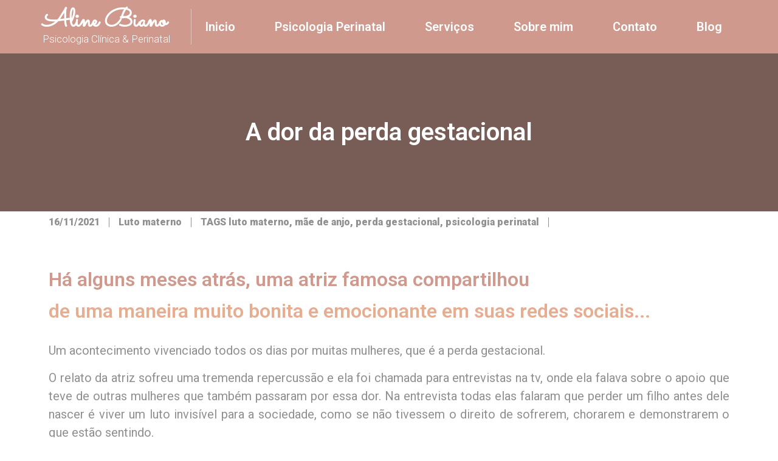

--- FILE ---
content_type: text/html; charset=UTF-8
request_url: https://psialinebiano.com/a-dor-da-perda-gestacional-2/
body_size: 14481
content:
<!doctype html>
<html lang="pt-BR">
<head>
	<meta charset="UTF-8">
		<meta name="viewport" content="width=device-width, initial-scale=1">
	<link rel="profile" href="https://gmpg.org/xfn/11">
	<meta name='robots' content='index, follow, max-image-preview:large, max-snippet:-1, max-video-preview:-1' />

	<!-- This site is optimized with the Yoast SEO plugin v16.2 - https://yoast.com/wordpress/plugins/seo/ -->
	<title>Artigo • A dor da perda gestacional &ndash; Aline Biano</title>
	<meta name="description" content="Meu nome é Aline Biano, sou mãe da Manuela e psicóloga formada pela Universidade Metodista de São Paulo (UMESP) e apaixonada pela maternidade" />
	<link rel="canonical" href="https://psialinebiano.com/a-dor-da-perda-gestacional-2/" />
	<meta property="og:locale" content="pt_BR" />
	<meta property="og:type" content="article" />
	<meta property="og:title" content="Artigo • A dor da perda gestacional &ndash; Aline Biano" />
	<meta property="og:description" content="Meu nome é Aline Biano, sou mãe da Manuela e psicóloga formada pela Universidade Metodista de São Paulo (UMESP) e apaixonada pela maternidade" />
	<meta property="og:url" content="https://psialinebiano.com/a-dor-da-perda-gestacional-2/" />
	<meta property="og:site_name" content="Aline Biano" />
	<meta property="article:published_time" content="2021-11-16T17:58:12+00:00" />
	<meta property="article:modified_time" content="2022-03-14T18:02:44+00:00" />
	<meta property="og:image" content="https://psialinebiano.com/wp-content/uploads/2021/08/thumbnail_IMG_1853.jpg" />
	<meta property="og:image:width" content="750" />
	<meta property="og:image:height" content="890" />
	<meta name="twitter:card" content="summary_large_image" />
	<meta name="twitter:label1" content="Escrito por">
	<meta name="twitter:data1" content="psialinebiano">
	<meta name="twitter:label2" content="Est. tempo de leitura">
	<meta name="twitter:data2" content="3 minutos">
	<script type="application/ld+json" class="yoast-schema-graph">{"@context":"https://schema.org","@graph":[{"@type":"WebSite","@id":"https://psialinebiano.com/#website","url":"https://psialinebiano.com/","name":"Aline Biano","description":"Psic\u00f3loga Materna","publisher":{"@id":"https://psialinebiano.com/#/schema/person/d4391fd0ec56954c0e8a18019ae063f3"},"potentialAction":[{"@type":"SearchAction","target":"https://psialinebiano.com/?s={search_term_string}","query-input":"required name=search_term_string"}],"inLanguage":"pt-BR"},{"@type":"ImageObject","@id":"https://psialinebiano.com/a-dor-da-perda-gestacional-2/#primaryimage","inLanguage":"pt-BR","url":"https://psialinebiano.com/wp-content/uploads/2021/08/thumbnail_IMG_1853.jpg","contentUrl":"https://psialinebiano.com/wp-content/uploads/2021/08/thumbnail_IMG_1853.jpg","width":750,"height":890},{"@type":"WebPage","@id":"https://psialinebiano.com/a-dor-da-perda-gestacional-2/#webpage","url":"https://psialinebiano.com/a-dor-da-perda-gestacional-2/","name":"Artigo \u2022 A dor da perda gestacional &ndash; Aline Biano","isPartOf":{"@id":"https://psialinebiano.com/#website"},"primaryImageOfPage":{"@id":"https://psialinebiano.com/a-dor-da-perda-gestacional-2/#primaryimage"},"datePublished":"2021-11-16T17:58:12+00:00","dateModified":"2022-03-14T18:02:44+00:00","description":"Meu nome \u00e9 Aline Biano, sou m\u00e3e da Manuela e psic\u00f3loga formada pela Universidade Metodista de S\u00e3o Paulo (UMESP) e apaixonada pela maternidade","breadcrumb":{"@id":"https://psialinebiano.com/a-dor-da-perda-gestacional-2/#breadcrumb"},"inLanguage":"pt-BR","potentialAction":[{"@type":"ReadAction","target":["https://psialinebiano.com/a-dor-da-perda-gestacional-2/"]}]},{"@type":"BreadcrumbList","@id":"https://psialinebiano.com/a-dor-da-perda-gestacional-2/#breadcrumb","itemListElement":[{"@type":"ListItem","position":1,"item":{"@type":"WebPage","@id":"https://psialinebiano.com/","url":"https://psialinebiano.com/","name":"In\u00edcio"}},{"@type":"ListItem","position":2,"item":{"@id":"https://psialinebiano.com/a-dor-da-perda-gestacional-2/#webpage"}}]},{"@type":"Article","@id":"https://psialinebiano.com/a-dor-da-perda-gestacional-2/#article","isPartOf":{"@id":"https://psialinebiano.com/a-dor-da-perda-gestacional-2/#webpage"},"author":{"@id":"https://psialinebiano.com/#/schema/person/d4391fd0ec56954c0e8a18019ae063f3"},"headline":"A dor da perda gestacional","datePublished":"2021-11-16T17:58:12+00:00","dateModified":"2022-03-14T18:02:44+00:00","mainEntityOfPage":{"@id":"https://psialinebiano.com/a-dor-da-perda-gestacional-2/#webpage"},"publisher":{"@id":"https://psialinebiano.com/#/schema/person/d4391fd0ec56954c0e8a18019ae063f3"},"image":{"@id":"https://psialinebiano.com/a-dor-da-perda-gestacional-2/#primaryimage"},"keywords":["luto materno","m\u00e3e de anjo","perda gestacional","psicologia perinatal"],"articleSection":["Luto materno"],"inLanguage":"pt-BR"},{"@type":["Person","Organization"],"@id":"https://psialinebiano.com/#/schema/person/d4391fd0ec56954c0e8a18019ae063f3","name":"psialinebiano","image":{"@type":"ImageObject","@id":"https://psialinebiano.com/#personlogo","inLanguage":"pt-BR","url":"https://psialinebiano.com/wp-content/uploads/2021/03/Aline-Biano-03.jpg","contentUrl":"https://psialinebiano.com/wp-content/uploads/2021/03/Aline-Biano-03.jpg","width":1080,"height":720,"caption":"psialinebiano"},"logo":{"@id":"https://psialinebiano.com/#personlogo"},"sameAs":["https://psialinebiano.com"]}]}</script>
	<!-- / Yoast SEO plugin. -->


<link rel='dns-prefetch' href='//s.w.org' />
<link rel="alternate" type="application/rss+xml" title="Feed para Aline Biano &raquo;" href="https://psialinebiano.com/feed/" />
<link rel="alternate" type="application/rss+xml" title="Feed de comentários para Aline Biano &raquo;" href="https://psialinebiano.com/comments/feed/" />
		<script type="text/javascript">
			window._wpemojiSettings = {"baseUrl":"https:\/\/s.w.org\/images\/core\/emoji\/13.0.1\/72x72\/","ext":".png","svgUrl":"https:\/\/s.w.org\/images\/core\/emoji\/13.0.1\/svg\/","svgExt":".svg","source":{"concatemoji":"https:\/\/psialinebiano.com\/wp-includes\/js\/wp-emoji-release.min.js?ver=5.7.14"}};
			!function(e,a,t){var n,r,o,i=a.createElement("canvas"),p=i.getContext&&i.getContext("2d");function s(e,t){var a=String.fromCharCode;p.clearRect(0,0,i.width,i.height),p.fillText(a.apply(this,e),0,0);e=i.toDataURL();return p.clearRect(0,0,i.width,i.height),p.fillText(a.apply(this,t),0,0),e===i.toDataURL()}function c(e){var t=a.createElement("script");t.src=e,t.defer=t.type="text/javascript",a.getElementsByTagName("head")[0].appendChild(t)}for(o=Array("flag","emoji"),t.supports={everything:!0,everythingExceptFlag:!0},r=0;r<o.length;r++)t.supports[o[r]]=function(e){if(!p||!p.fillText)return!1;switch(p.textBaseline="top",p.font="600 32px Arial",e){case"flag":return s([127987,65039,8205,9895,65039],[127987,65039,8203,9895,65039])?!1:!s([55356,56826,55356,56819],[55356,56826,8203,55356,56819])&&!s([55356,57332,56128,56423,56128,56418,56128,56421,56128,56430,56128,56423,56128,56447],[55356,57332,8203,56128,56423,8203,56128,56418,8203,56128,56421,8203,56128,56430,8203,56128,56423,8203,56128,56447]);case"emoji":return!s([55357,56424,8205,55356,57212],[55357,56424,8203,55356,57212])}return!1}(o[r]),t.supports.everything=t.supports.everything&&t.supports[o[r]],"flag"!==o[r]&&(t.supports.everythingExceptFlag=t.supports.everythingExceptFlag&&t.supports[o[r]]);t.supports.everythingExceptFlag=t.supports.everythingExceptFlag&&!t.supports.flag,t.DOMReady=!1,t.readyCallback=function(){t.DOMReady=!0},t.supports.everything||(n=function(){t.readyCallback()},a.addEventListener?(a.addEventListener("DOMContentLoaded",n,!1),e.addEventListener("load",n,!1)):(e.attachEvent("onload",n),a.attachEvent("onreadystatechange",function(){"complete"===a.readyState&&t.readyCallback()})),(n=t.source||{}).concatemoji?c(n.concatemoji):n.wpemoji&&n.twemoji&&(c(n.twemoji),c(n.wpemoji)))}(window,document,window._wpemojiSettings);
		</script>
		<style type="text/css">
img.wp-smiley,
img.emoji {
	display: inline !important;
	border: none !important;
	box-shadow: none !important;
	height: 1em !important;
	width: 1em !important;
	margin: 0 .07em !important;
	vertical-align: -0.1em !important;
	background: none !important;
	padding: 0 !important;
}
</style>
	<link rel='stylesheet' id='wp-block-library-css'  href='https://psialinebiano.com/wp-includes/css/dist/block-library/style.min.css?ver=5.7.14' type='text/css' media='all' />
<link rel='stylesheet' id='hello-elementor-css'  href='https://psialinebiano.com/wp-content/themes/hello-elementor/style.min.css?ver=2.3.1' type='text/css' media='all' />
<link rel='stylesheet' id='hello-elementor-theme-style-css'  href='https://psialinebiano.com/wp-content/themes/hello-elementor/theme.min.css?ver=2.3.1' type='text/css' media='all' />
<link rel='stylesheet' id='elementor-icons-css'  href='https://psialinebiano.com/wp-content/plugins/elementor/assets/lib/eicons/css/elementor-icons.min.css?ver=5.11.0' type='text/css' media='all' />
<link rel='stylesheet' id='elementor-animations-css'  href='https://psialinebiano.com/wp-content/plugins/elementor/assets/lib/animations/animations.min.css?ver=3.1.4' type='text/css' media='all' />
<link rel='stylesheet' id='elementor-frontend-legacy-css'  href='https://psialinebiano.com/wp-content/plugins/elementor/assets/css/frontend-legacy.min.css?ver=3.1.4' type='text/css' media='all' />
<link rel='stylesheet' id='elementor-frontend-css'  href='https://psialinebiano.com/wp-content/plugins/elementor/assets/css/frontend.min.css?ver=3.1.4' type='text/css' media='all' />
<style id='elementor-frontend-inline-css' type='text/css'>
.elementor-3746 .elementor-element.elementor-element-c0e0773:not(.elementor-motion-effects-element-type-background), .elementor-3746 .elementor-element.elementor-element-c0e0773 > .elementor-motion-effects-container > .elementor-motion-effects-layer{background-image:url("https://psialinebiano.com/wp-content/uploads/2021/08/thumbnail_IMG_1853.jpg");}
.ha-css-transform-yes{-webkit-transition-duration:var(--ha-tfx-transition-duration,.2s);transition-duration:var(--ha-tfx-transition-duration,.2s);-webkit-transition-property:-webkit-transform;transition-property:transform;transition-property:transform,-webkit-transform;-webkit-transform:translate(var(--ha-tfx-translate-x,0),var(--ha-tfx-translate-y,0)) scale(var(--ha-tfx-scale-x,1),var(--ha-tfx-scale-y,1)) skew(var(--ha-tfx-skew-x,0),var(--ha-tfx-skew-y,0)) rotateX(var(--ha-tfx-rotate-x,0)) rotateY(var(--ha-tfx-rotate-y,0)) rotateZ(var(--ha-tfx-rotate-z,0));transform:translate(var(--ha-tfx-translate-x,0),var(--ha-tfx-translate-y,0)) scale(var(--ha-tfx-scale-x,1),var(--ha-tfx-scale-y,1)) skew(var(--ha-tfx-skew-x,0),var(--ha-tfx-skew-y,0)) rotateX(var(--ha-tfx-rotate-x,0)) rotateY(var(--ha-tfx-rotate-y,0)) rotateZ(var(--ha-tfx-rotate-z,0))}.ha-css-transform-yes:hover{-webkit-transform:translate(var(--ha-tfx-translate-x-hover,var(--ha-tfx-translate-x,0)),var(--ha-tfx-translate-y-hover,var(--ha-tfx-translate-y,0))) scale(var(--ha-tfx-scale-x-hover,var(--ha-tfx-scale-x,1)),var(--ha-tfx-scale-y-hover,var(--ha-tfx-scale-y,1))) skew(var(--ha-tfx-skew-x-hover,var(--ha-tfx-skew-x,0)),var(--ha-tfx-skew-y-hover,var(--ha-tfx-skew-y,0))) rotateX(var(--ha-tfx-rotate-x-hover,var(--ha-tfx-rotate-x,0))) rotateY(var(--ha-tfx-rotate-y-hover,var(--ha-tfx-rotate-y,0))) rotateZ(var(--ha-tfx-rotate-z-hover,var(--ha-tfx-rotate-z,0)));transform:translate(var(--ha-tfx-translate-x-hover,var(--ha-tfx-translate-x,0)),var(--ha-tfx-translate-y-hover,var(--ha-tfx-translate-y,0))) scale(var(--ha-tfx-scale-x-hover,var(--ha-tfx-scale-x,1)),var(--ha-tfx-scale-y-hover,var(--ha-tfx-scale-y,1))) skew(var(--ha-tfx-skew-x-hover,var(--ha-tfx-skew-x,0)),var(--ha-tfx-skew-y-hover,var(--ha-tfx-skew-y,0))) rotateX(var(--ha-tfx-rotate-x-hover,var(--ha-tfx-rotate-x,0))) rotateY(var(--ha-tfx-rotate-y-hover,var(--ha-tfx-rotate-y,0))) rotateZ(var(--ha-tfx-rotate-z-hover,var(--ha-tfx-rotate-z,0)))}.happy-addon>.elementor-widget-container{word-wrap:break-word;overflow-wrap:break-word;box-sizing:border-box}.happy-addon>.elementor-widget-container *{box-sizing:border-box}.happy-addon p:empty{display:none}.happy-addon .elementor-inline-editing{min-height:auto!important}.happy-addon-pro img{max-width:100%;height:auto;-o-object-fit:cover;object-fit:cover}.ha-screen-reader-text{position:absolute;overflow:hidden;clip:rect(1px,1px,1px,1px);margin:-1px;padding:0;width:1px;height:1px;border:0;word-wrap:normal!important;-webkit-clip-path:inset(50%);clip-path:inset(50%)}.ha-has-bg-overlay>.elementor-widget-container{position:relative;z-index:1}.ha-has-bg-overlay>.elementor-widget-container:before{position:absolute;top:0;left:0;z-index:-1;width:100%;height:100%;content:""}.ha-popup--is-enabled .ha-js-popup,.ha-popup--is-enabled .ha-js-popup img{cursor:-webkit-zoom-in!important;cursor:zoom-in!important}.mfp-wrap .mfp-arrow,.mfp-wrap .mfp-close{background-color:transparent}.mfp-wrap .mfp-arrow:focus,.mfp-wrap .mfp-close:focus{outline-width:thin}
</style>
<link rel='stylesheet' id='elementor-post-5-css'  href='https://psialinebiano.com/wp-content/uploads/elementor/css/post-5.css?ver=1617130604' type='text/css' media='all' />
<link rel='stylesheet' id='elementor-pro-css'  href='https://psialinebiano.com/wp-content/plugins/elementor-pro/assets/css/frontend.min.css?ver=3.2.1' type='text/css' media='all' />
<link rel='stylesheet' id='font-awesome-5-all-css'  href='https://psialinebiano.com/wp-content/plugins/elementor/assets/lib/font-awesome/css/all.min.css?ver=3.1.4' type='text/css' media='all' />
<link rel='stylesheet' id='font-awesome-4-shim-css'  href='https://psialinebiano.com/wp-content/plugins/elementor/assets/lib/font-awesome/css/v4-shims.min.css?ver=3.1.4' type='text/css' media='all' />
<link rel='stylesheet' id='elementor-global-css'  href='https://psialinebiano.com/wp-content/uploads/elementor/css/global.css?ver=1617130607' type='text/css' media='all' />
<link rel='stylesheet' id='elementor-post-3746-css'  href='https://psialinebiano.com/wp-content/uploads/elementor/css/post-3746.css?ver=1647812067' type='text/css' media='all' />
<link rel='stylesheet' id='elementor-post-26-css'  href='https://psialinebiano.com/wp-content/uploads/elementor/css/post-26.css?ver=1619465530' type='text/css' media='all' />
<link rel='stylesheet' id='happy-icons-css'  href='https://psialinebiano.com/wp-content/plugins/happy-elementor-addons/assets/fonts/style.min.css?ver=2.24.0' type='text/css' media='all' />
<link rel='stylesheet' id='font-awesome-css'  href='https://psialinebiano.com/wp-content/plugins/elementor/assets/lib/font-awesome/css/font-awesome.min.css?ver=4.7.0' type='text/css' media='all' />
<link rel='stylesheet' id='elementor-post-92-css'  href='https://psialinebiano.com/wp-content/uploads/elementor/css/post-92.css?ver=1620329724' type='text/css' media='all' />
<link rel='stylesheet' id='google-fonts-1-css'  href='https://fonts.googleapis.com/css?family=Roboto%3A100%2C100italic%2C200%2C200italic%2C300%2C300italic%2C400%2C400italic%2C500%2C500italic%2C600%2C600italic%2C700%2C700italic%2C800%2C800italic%2C900%2C900italic%7CRoboto+Slab%3A100%2C100italic%2C200%2C200italic%2C300%2C300italic%2C400%2C400italic%2C500%2C500italic%2C600%2C600italic%2C700%2C700italic%2C800%2C800italic%2C900%2C900italic%7CSacramento%3A100%2C100italic%2C200%2C200italic%2C300%2C300italic%2C400%2C400italic%2C500%2C500italic%2C600%2C600italic%2C700%2C700italic%2C800%2C800italic%2C900%2C900italic&#038;ver=5.7.14' type='text/css' media='all' />
<link rel='stylesheet' id='elementor-icons-shared-0-css'  href='https://psialinebiano.com/wp-content/plugins/elementor/assets/lib/font-awesome/css/fontawesome.min.css?ver=5.15.1' type='text/css' media='all' />
<link rel='stylesheet' id='elementor-icons-fa-solid-css'  href='https://psialinebiano.com/wp-content/plugins/elementor/assets/lib/font-awesome/css/solid.min.css?ver=5.15.1' type='text/css' media='all' />
<link rel='stylesheet' id='elementor-icons-fa-brands-css'  href='https://psialinebiano.com/wp-content/plugins/elementor/assets/lib/font-awesome/css/brands.min.css?ver=5.15.1' type='text/css' media='all' />
<script type='text/javascript' src='https://psialinebiano.com/wp-content/plugins/elementor/assets/lib/font-awesome/js/v4-shims.min.js?ver=3.1.4' id='font-awesome-4-shim-js'></script>
<script type='text/javascript' src='https://psialinebiano.com/wp-includes/js/jquery/jquery.min.js?ver=3.5.1' id='jquery-core-js'></script>
<script type='text/javascript' src='https://psialinebiano.com/wp-includes/js/jquery/jquery-migrate.min.js?ver=3.3.2' id='jquery-migrate-js'></script>
<link rel="https://api.w.org/" href="https://psialinebiano.com/wp-json/" /><link rel="alternate" type="application/json" href="https://psialinebiano.com/wp-json/wp/v2/posts/3746" /><link rel="EditURI" type="application/rsd+xml" title="RSD" href="https://psialinebiano.com/xmlrpc.php?rsd" />
<link rel="wlwmanifest" type="application/wlwmanifest+xml" href="https://psialinebiano.com/wp-includes/wlwmanifest.xml" /> 
<meta name="generator" content="WordPress 5.7.14" />
<link rel='shortlink' href='https://psialinebiano.com/?p=3746' />
<link rel="alternate" type="application/json+oembed" href="https://psialinebiano.com/wp-json/oembed/1.0/embed?url=https%3A%2F%2Fpsialinebiano.com%2Fa-dor-da-perda-gestacional-2%2F" />
<link rel="alternate" type="text/xml+oembed" href="https://psialinebiano.com/wp-json/oembed/1.0/embed?url=https%3A%2F%2Fpsialinebiano.com%2Fa-dor-da-perda-gestacional-2%2F&#038;format=xml" />
<link rel="icon" href="https://psialinebiano.com/wp-content/uploads/2021/04/cropped-Fav-icon-Psialinebiano-100-32x32.jpg" sizes="32x32" />
<link rel="icon" href="https://psialinebiano.com/wp-content/uploads/2021/04/cropped-Fav-icon-Psialinebiano-100-192x192.jpg" sizes="192x192" />
<link rel="apple-touch-icon" href="https://psialinebiano.com/wp-content/uploads/2021/04/cropped-Fav-icon-Psialinebiano-100-180x180.jpg" />
<meta name="msapplication-TileImage" content="https://psialinebiano.com/wp-content/uploads/2021/04/cropped-Fav-icon-Psialinebiano-100-270x270.jpg" />
</head>
<body data-rsssl=1 class="post-template post-template-elementor_header_footer single single-post postid-3746 single-format-standard wp-custom-logo elementor-default elementor-template-full-width elementor-kit-5 elementor-page elementor-page-3746">

		<div data-elementor-type="header" data-elementor-id="26" class="elementor elementor-26 elementor-location-header" data-elementor-settings="[]">
		<div class="elementor-section-wrap">
					<section class="elementor-section elementor-top-section elementor-element elementor-element-0f2c752 elementor-section-boxed elementor-section-height-default elementor-section-height-default" data-id="0f2c752" data-element_type="section" data-settings="{&quot;background_background&quot;:&quot;classic&quot;,&quot;_ha_eqh_enable&quot;:false}">
						<div class="elementor-container elementor-column-gap-default">
							<div class="elementor-row">
					<div class="elementor-column elementor-col-50 elementor-top-column elementor-element elementor-element-6d1e168" data-id="6d1e168" data-element_type="column">
			<div class="elementor-column-wrap elementor-element-populated">
							<div class="elementor-widget-wrap">
						<div class="elementor-element elementor-element-e6ee5d1 elementor-widget elementor-widget-heading" data-id="e6ee5d1" data-element_type="widget" data-widget_type="heading.default">
				<div class="elementor-widget-container">
			<h1 class="elementor-heading-title elementor-size-default"><a href="https://psialinebiano.com/">Aline Biano</a></h1>		</div>
				</div>
				<div class="elementor-element elementor-element-584d664 elementor-widget elementor-widget-heading" data-id="584d664" data-element_type="widget" data-widget_type="heading.default">
				<div class="elementor-widget-container">
			<h2 class="elementor-heading-title elementor-size-default">Psicologia Clínica & Perinatal</h2>		</div>
				</div>
						</div>
					</div>
		</div>
				<div class="elementor-column elementor-col-50 elementor-top-column elementor-element elementor-element-aea9b55" data-id="aea9b55" data-element_type="column">
			<div class="elementor-column-wrap elementor-element-populated">
							<div class="elementor-widget-wrap">
						<div class="elementor-element elementor-element-161ea69 elementor-nav-menu__align-justify elementor-nav-menu--dropdown-mobile elementor-nav-menu--stretch elementor-nav-menu--indicator-classic elementor-nav-menu__text-align-aside elementor-nav-menu--toggle elementor-nav-menu--burger elementor-widget elementor-widget-nav-menu" data-id="161ea69" data-element_type="widget" data-settings="{&quot;full_width&quot;:&quot;stretch&quot;,&quot;layout&quot;:&quot;horizontal&quot;,&quot;toggle&quot;:&quot;burger&quot;}" data-widget_type="nav-menu.default">
				<div class="elementor-widget-container">
						<nav role="navigation" class="elementor-nav-menu--main elementor-nav-menu__container elementor-nav-menu--layout-horizontal e--pointer-underline e--animation-fade"><ul id="menu-1-161ea69" class="elementor-nav-menu"><li class="menu-item menu-item-type-post_type menu-item-object-page menu-item-home menu-item-29"><a href="https://psialinebiano.com/" class="elementor-item">Inicio</a></li>
<li class="menu-item menu-item-type-post_type menu-item-object-page menu-item-31"><a href="https://psialinebiano.com/psicologia-perinatal/" class="elementor-item">Psicologia Perinatal</a></li>
<li class="menu-item menu-item-type-post_type menu-item-object-page menu-item-32"><a href="https://psialinebiano.com/servicos/" class="elementor-item">Serviços</a></li>
<li class="menu-item menu-item-type-post_type menu-item-object-page menu-item-33"><a href="https://psialinebiano.com/sobre-mim/" class="elementor-item">Sobre mim</a></li>
<li class="menu-item menu-item-type-custom menu-item-object-custom menu-item-241"><a href="#contato" class="elementor-item elementor-item-anchor">Contato</a></li>
<li class="menu-item menu-item-type-post_type menu-item-object-page menu-item-28"><a href="https://psialinebiano.com/blog/" class="elementor-item">Blog</a></li>
</ul></nav>
					<div class="elementor-menu-toggle" role="button" tabindex="0" aria-label="Menu Toggle" aria-expanded="false">
			<i class="eicon-menu-bar" aria-hidden="true"></i>
			<span class="elementor-screen-only">Menu</span>
		</div>
			<nav class="elementor-nav-menu--dropdown elementor-nav-menu__container" role="navigation" aria-hidden="true"><ul id="menu-2-161ea69" class="elementor-nav-menu"><li class="menu-item menu-item-type-post_type menu-item-object-page menu-item-home menu-item-29"><a href="https://psialinebiano.com/" class="elementor-item">Inicio</a></li>
<li class="menu-item menu-item-type-post_type menu-item-object-page menu-item-31"><a href="https://psialinebiano.com/psicologia-perinatal/" class="elementor-item">Psicologia Perinatal</a></li>
<li class="menu-item menu-item-type-post_type menu-item-object-page menu-item-32"><a href="https://psialinebiano.com/servicos/" class="elementor-item">Serviços</a></li>
<li class="menu-item menu-item-type-post_type menu-item-object-page menu-item-33"><a href="https://psialinebiano.com/sobre-mim/" class="elementor-item">Sobre mim</a></li>
<li class="menu-item menu-item-type-custom menu-item-object-custom menu-item-241"><a href="#contato" class="elementor-item elementor-item-anchor">Contato</a></li>
<li class="menu-item menu-item-type-post_type menu-item-object-page menu-item-28"><a href="https://psialinebiano.com/blog/" class="elementor-item">Blog</a></li>
</ul></nav>
				</div>
				</div>
						</div>
					</div>
		</div>
								</div>
					</div>
		</section>
				</div>
		</div>
				<div data-elementor-type="wp-post" data-elementor-id="3746" class="elementor elementor-3746" data-elementor-settings="[]">
						<div class="elementor-inner">
							<div class="elementor-section-wrap">
							<section class="elementor-section elementor-top-section elementor-element elementor-element-c0e0773 elementor-section-boxed elementor-section-height-default elementor-section-height-default" data-id="c0e0773" data-element_type="section" data-settings="{&quot;background_background&quot;:&quot;classic&quot;,&quot;_ha_eqh_enable&quot;:false}">
							<div class="elementor-background-overlay"></div>
							<div class="elementor-container elementor-column-gap-default">
							<div class="elementor-row">
					<div class="elementor-column elementor-col-100 elementor-top-column elementor-element elementor-element-50cb3c7" data-id="50cb3c7" data-element_type="column">
			<div class="elementor-column-wrap elementor-element-populated">
							<div class="elementor-widget-wrap">
						<div class="elementor-element elementor-element-8f02bf2 elementor-widget elementor-widget-heading" data-id="8f02bf2" data-element_type="widget" data-widget_type="heading.default">
				<div class="elementor-widget-container">
			<h1 class="elementor-heading-title elementor-size-default">A dor da perda gestacional</h1>		</div>
				</div>
						</div>
					</div>
		</div>
								</div>
					</div>
		</section>
				<section class="elementor-section elementor-top-section elementor-element elementor-element-7da4e60 elementor-section-boxed elementor-section-height-default elementor-section-height-default" data-id="7da4e60" data-element_type="section" data-settings="{&quot;_ha_eqh_enable&quot;:false}">
						<div class="elementor-container elementor-column-gap-default">
							<div class="elementor-row">
					<div class="elementor-column elementor-col-100 elementor-top-column elementor-element elementor-element-73c56f2" data-id="73c56f2" data-element_type="column">
			<div class="elementor-column-wrap elementor-element-populated">
							<div class="elementor-widget-wrap">
						<div class="elementor-element elementor-element-efdd1ea elementor-widget__width-auto elementor-widget elementor-widget-heading" data-id="efdd1ea" data-element_type="widget" data-widget_type="heading.default">
				<div class="elementor-widget-container">
			<p class="elementor-heading-title elementor-size-default">16/11/2021</p>		</div>
				</div>
				<div class="elementor-element elementor-element-6b698d9 elementor-widget__width-auto elementor-widget elementor-widget-heading" data-id="6b698d9" data-element_type="widget" data-widget_type="heading.default">
				<div class="elementor-widget-container">
			<p class="elementor-heading-title elementor-size-default"><span>Luto materno</span></p>		</div>
				</div>
				<div class="elementor-element elementor-element-8230c88 elementor-widget__width-auto elementor-widget elementor-widget-heading" data-id="8230c88" data-element_type="widget" data-widget_type="heading.default">
				<div class="elementor-widget-container">
			<p class="elementor-heading-title elementor-size-default">TAGS <span>luto materno</span>, <span>mãe de anjo</span>, <span>perda gestacional</span>, <span>psicologia perinatal</span></p>		</div>
				</div>
						</div>
					</div>
		</div>
								</div>
					</div>
		</section>
				<section class="elementor-section elementor-top-section elementor-element elementor-element-1d7dbfd3 elementor-section-boxed elementor-section-height-default elementor-section-height-default" data-id="1d7dbfd3" data-element_type="section" data-settings="{&quot;_ha_eqh_enable&quot;:false}">
						<div class="elementor-container elementor-column-gap-default">
							<div class="elementor-row">
					<div class="elementor-column elementor-col-100 elementor-top-column elementor-element elementor-element-42feb155" data-id="42feb155" data-element_type="column">
			<div class="elementor-column-wrap elementor-element-populated">
							<div class="elementor-widget-wrap">
						<div class="elementor-element elementor-element-4f537f3 elementor-widget elementor-widget-heading" data-id="4f537f3" data-element_type="widget" data-widget_type="heading.default">
				<div class="elementor-widget-container">
			<h2 class="elementor-heading-title elementor-size-default">Há alguns meses atrás,  uma atriz famosa compartilhou </h2>		</div>
				</div>
				<div class="elementor-element elementor-element-1826f80 elementor-widget elementor-widget-heading" data-id="1826f80" data-element_type="widget" data-widget_type="heading.default">
				<div class="elementor-widget-container">
			<h2 class="elementor-heading-title elementor-size-default">de uma maneira muito bonita e emocionante em suas redes sociais...</h2>		</div>
				</div>
				<div class="elementor-element elementor-element-5b42d49b elementor-widget elementor-widget-text-editor" data-id="5b42d49b" data-element_type="widget" data-widget_type="text-editor.default">
				<div class="elementor-widget-container">
					<div class="elementor-text-editor elementor-clearfix"><p><!-- wp:paragraph --></p>
<div class="o9v6fnle cxmmr5t8 oygrvhab hcukyx3x c1et5uql ii04i59q">
<div dir="auto">
<div class="o9v6fnle cxmmr5t8 oygrvhab hcukyx3x c1et5uql ii04i59q">
<div dir="auto">
<div class="o9v6fnle cxmmr5t8 oygrvhab hcukyx3x c1et5uql ii04i59q">
<div dir="auto">
<div class="o9v6fnle cxmmr5t8 oygrvhab hcukyx3x c1et5uql ii04i59q">
<div class="kvgmc6g5 cxmmr5t8 oygrvhab hcukyx3x c1et5uql ii04i59q">
<div dir="auto">
<div class="o9v6fnle cxmmr5t8 oygrvhab hcukyx3x c1et5uql ii04i59q">
<p>Um acontecimento vivenciado todos os dias por muitas mulheres, que é a perda gestacional.</p>
<p>O relato da atriz sofreu uma tremenda repercussão e ela foi chamada para entrevistas na tv, onde ela falava sobre o apoio que teve de outras mulheres que também passaram por essa dor. Na entrevista todas elas falaram que perder um filho antes dele nascer é viver um luto invisível para a sociedade, como se não tivessem o direito de sofrerem, chorarem e demonstrarem o que estão sentindo.<br /><br />Além da maneira desrespeitosa que muitos, infelizmente até mesmo profissionais da saúde ou os próprios amigos e familiares tem com comentários como: “Esquece, segue a vida&#8230;” “Logo você faz outro &#8230;” “Melhor agora do que depois &#8230;” comentários que machucam e prejudicam ainda mais o processo do luto da mulher.<br /><br />Uma frase da atriz bastante significativa em seu relato foi que “A dor é inerente, mas o sofrimento é opcional” e eu como profissional, pessoa e mulher tenho orgulho de dizer que trabalho com essas mulheres, que vivem essa dor, e esse sofrimento, mas principalmente mulheres que tem essa força, esse amor e essa capacidade de lidarem ou ao menos reconhecerem e tentarem buscar ajuda para seguir em frente</p>
<p>🌻</p>
</div>
</div>
</div>
</div>
</div>
</div>
</div>
</div>
</div>
</div>
<p>___________________<br />Aline Biano<br />Psicóloga Clínica &amp; Perinatal                                                                                                                                                                        CRP 06/157205</p>
<p><!-- /wp:paragraph --></p></div>
				</div>
				</div>
						</div>
					</div>
		</div>
								</div>
					</div>
		</section>
				<section class="elementor-section elementor-top-section elementor-element elementor-element-692b9ca elementor-section-boxed elementor-section-height-default elementor-section-height-default" data-id="692b9ca" data-element_type="section" data-settings="{&quot;_ha_eqh_enable&quot;:false}">
						<div class="elementor-container elementor-column-gap-default">
							<div class="elementor-row">
					<div class="elementor-column elementor-col-100 elementor-top-column elementor-element elementor-element-f333690" data-id="f333690" data-element_type="column">
			<div class="elementor-column-wrap elementor-element-populated">
							<div class="elementor-widget-wrap">
						<div class="elementor-element elementor-element-1a7cced elementor-widget elementor-widget-heading" data-id="1a7cced" data-element_type="widget" data-widget_type="heading.default">
				<div class="elementor-widget-container">
			<h2 class="elementor-heading-title elementor-size-default">VEJA TAMBÉM</h2>		</div>
				</div>
				<div class="elementor-element elementor-element-7c0ce43 elementor-grid-tablet-3 elementor-grid-3 elementor-grid-mobile-1 elementor-posts--thumbnail-top elementor-widget elementor-widget-posts" data-id="7c0ce43" data-element_type="widget" data-settings="{&quot;classic_row_gap&quot;:{&quot;unit&quot;:&quot;px&quot;,&quot;size&quot;:50,&quot;sizes&quot;:[]},&quot;classic_columns_tablet&quot;:&quot;3&quot;,&quot;classic_columns&quot;:&quot;3&quot;,&quot;classic_columns_mobile&quot;:&quot;1&quot;}" data-widget_type="posts.classic">
				<div class="elementor-widget-container">
					<div class="elementor-posts-container elementor-posts elementor-posts--skin-classic elementor-grid">
				<article class="elementor-post elementor-grid-item post-1413 post type-post status-publish format-standard has-post-thumbnail hentry category-psicologia tag-psicologia-perinatal">
				<a class="elementor-post__thumbnail__link" href="https://psialinebiano.com/seja-bem-vinda/" >
			<div class="elementor-post__thumbnail"><img width="750" height="741" src="https://psialinebiano.com/wp-content/uploads/2020/07/eu.jpg" class="attachment-full size-full" alt="" loading="lazy" srcset="https://psialinebiano.com/wp-content/uploads/2020/07/eu.jpg 750w, https://psialinebiano.com/wp-content/uploads/2020/07/eu-300x296.jpg 300w" sizes="(max-width: 750px) 100vw, 750px" /></div>
		</a>
				<div class="elementor-post__text">
				<h3 class="elementor-post__title">
			<a href="https://psialinebiano.com/seja-bem-vinda/" >
				Seja bem vinda!			</a>
		</h3>
				<div class="elementor-post__meta-data">
					<span class="elementor-post-date">
			31 de julho de 2020		</span>
				</div>
				<div class="elementor-post__excerpt">
			<p>Olá! seja muito bem vinda, bem vindo! &nbsp; &nbsp; &nbsp; &nbsp; &nbsp; Meu nome é Aline Biano, sou psicóloga, atuo</p>
		</div>
					<a class="elementor-post__read-more" href="https://psialinebiano.com/seja-bem-vinda/" >
				Ler na integra »			</a>
				</div>
				</article>
				<article class="elementor-post elementor-grid-item post-560 post type-post status-publish format-standard has-post-thumbnail hentry category-gestacao tag-gestacao tag-maternidade tag-pre-natal-psicologico tag-psicologia-perinatal">
				<a class="elementor-post__thumbnail__link" href="https://psialinebiano.com/deu-positivo-e-agora/" >
			<div class="elementor-post__thumbnail"><img width="750" height="489" src="https://psialinebiano.com/wp-content/uploads/2020/08/IMG_0344.jpg" class="attachment-full size-full" alt="" loading="lazy" srcset="https://psialinebiano.com/wp-content/uploads/2020/08/IMG_0344.jpg 750w, https://psialinebiano.com/wp-content/uploads/2020/08/IMG_0344-300x196.jpg 300w" sizes="(max-width: 750px) 100vw, 750px" /></div>
		</a>
				<div class="elementor-post__text">
				<h3 class="elementor-post__title">
			<a href="https://psialinebiano.com/deu-positivo-e-agora/" >
				Deu positivo, e agora?			</a>
		</h3>
				<div class="elementor-post__meta-data">
					<span class="elementor-post-date">
			1 de agosto de 2020		</span>
				</div>
				<div class="elementor-post__excerpt">
			<p>Pegar um teste de gravidez e ler positivo é um dos momentos mais transformadores da vida de uma mulher.  </p>
		</div>
					<a class="elementor-post__read-more" href="https://psialinebiano.com/deu-positivo-e-agora/" >
				Ler na integra »			</a>
				</div>
				</article>
				<article class="elementor-post elementor-grid-item post-726 post type-post status-publish format-standard has-post-thumbnail hentry category-puerperio tag-maternidade tag-pos-parto tag-psicologia-perinatal tag-puerperio">
				<a class="elementor-post__thumbnail__link" href="https://psialinebiano.com/meu-pos-parto-nao-tem-fim/" >
			<div class="elementor-post__thumbnail"><img width="1001" height="402" src="https://psialinebiano.com/wp-content/uploads/2020/08/2-2.jpg" class="attachment-full size-full" alt="" loading="lazy" srcset="https://psialinebiano.com/wp-content/uploads/2020/08/2-2.jpg 1001w, https://psialinebiano.com/wp-content/uploads/2020/08/2-2-300x120.jpg 300w, https://psialinebiano.com/wp-content/uploads/2020/08/2-2-768x308.jpg 768w" sizes="(max-width: 1001px) 100vw, 1001px" /></div>
		</a>
				<div class="elementor-post__text">
				<h3 class="elementor-post__title">
			<a href="https://psialinebiano.com/meu-pos-parto-nao-tem-fim/" >
				Meu pós parto não tem fim			</a>
		</h3>
				<div class="elementor-post__meta-data">
					<span class="elementor-post-date">
			2 de agosto de 2020		</span>
				</div>
				<div class="elementor-post__excerpt">
			<p>“Minha bebê tem 1 ano e 06 meses, ainda acorda várias vezes durante a noite com cólicas,      </p>
		</div>
					<a class="elementor-post__read-more" href="https://psialinebiano.com/meu-pos-parto-nao-tem-fim/" >
				Ler na integra »			</a>
				</div>
				</article>
				</div>
				</div>
				</div>
						</div>
					</div>
		</div>
								</div>
					</div>
		</section>
						</div>
						</div>
					</div>
				<div data-elementor-type="footer" data-elementor-id="92" class="elementor elementor-92 elementor-location-footer" data-elementor-settings="[]">
		<div class="elementor-section-wrap">
					<section class="elementor-section elementor-top-section elementor-element elementor-element-719a6d3 elementor-section-boxed elementor-section-height-default elementor-section-height-default" data-id="719a6d3" data-element_type="section" id="contato" data-settings="{&quot;background_background&quot;:&quot;classic&quot;,&quot;_ha_eqh_enable&quot;:false}">
						<div class="elementor-container elementor-column-gap-default">
							<div class="elementor-row">
					<div class="elementor-column elementor-col-50 elementor-top-column elementor-element elementor-element-a5b0932" data-id="a5b0932" data-element_type="column">
			<div class="elementor-column-wrap elementor-element-populated">
							<div class="elementor-widget-wrap">
						<div class="elementor-element elementor-element-4fd9049 elementor-icon-list--layout-traditional elementor-list-item-link-full_width elementor-widget elementor-widget-icon-list" data-id="4fd9049" data-element_type="widget" data-widget_type="icon-list.default">
				<div class="elementor-widget-container">
					<ul class="elementor-icon-list-items">
							<li class="elementor-icon-list-item">
											<span class="elementor-icon-list-icon">
							<i aria-hidden="true" class="fas fa-store-alt"></i>						</span>
										<span class="elementor-icon-list-text">Rua José Versolato, 111 São Bernardo do Campo - São Paulo</span>
									</li>
								<li class="elementor-icon-list-item">
					<a href="mailto:contato@psialinebiano.com" target="_blank">						<span class="elementor-icon-list-icon">
							<i aria-hidden="true" class="fas fa-mail-bulk"></i>						</span>
										<span class="elementor-icon-list-text">contato@psialinebiano.com</span>
											</a>
									</li>
								<li class="elementor-icon-list-item">
											<span class="elementor-icon-list-icon">
							<i aria-hidden="true" class="fas fa-phone-alt"></i>						</span>
										<span class="elementor-icon-list-text">(11) 99243-2493</span>
									</li>
								<li class="elementor-icon-list-item">
					<a href="https://api.whatsapp.com/send?phone=5511992432493" target="_blank">						<span class="elementor-icon-list-icon">
							<i aria-hidden="true" class="fab fa-whatsapp"></i>						</span>
										<span class="elementor-icon-list-text">Whatsapp</span>
											</a>
									</li>
						</ul>
				</div>
				</div>
						</div>
					</div>
		</div>
				<div class="elementor-column elementor-col-50 elementor-top-column elementor-element elementor-element-7647df2" data-id="7647df2" data-element_type="column">
			<div class="elementor-column-wrap elementor-element-populated">
							<div class="elementor-widget-wrap">
						<div class="elementor-element elementor-element-6567c0a elementor-widget elementor-widget-heading" data-id="6567c0a" data-element_type="widget" data-widget_type="heading.default">
				<div class="elementor-widget-container">
			<h2 class="elementor-heading-title elementor-size-default">Me encontre nas redes</h2>		</div>
				</div>
				<section class="elementor-section elementor-inner-section elementor-element elementor-element-f61dfac elementor-section-boxed elementor-section-height-default elementor-section-height-default" data-id="f61dfac" data-element_type="section" data-settings="{&quot;_ha_eqh_enable&quot;:false}">
						<div class="elementor-container elementor-column-gap-default">
							<div class="elementor-row">
					<div class="elementor-column elementor-col-20 elementor-inner-column elementor-element elementor-element-8c709f2" data-id="8c709f2" data-element_type="column">
			<div class="elementor-column-wrap elementor-element-populated">
							<div class="elementor-widget-wrap">
						<div class="elementor-element elementor-element-99696db elementor-view-default elementor-widget elementor-widget-icon" data-id="99696db" data-element_type="widget" data-widget_type="icon.default">
				<div class="elementor-widget-container">
					<div class="elementor-icon-wrapper">
			<a class="elementor-icon elementor-animation-grow" href="https://www.instagram.com/psicoalinebiano" target="_blank">
			<svg xmlns="http://www.w3.org/2000/svg" viewBox="0 0 512.00096 512.00096"><path d="m373.40625 0h-234.8125c-76.421875 0-138.59375 62.171875-138.59375 138.59375v234.816406c0 76.417969 62.171875 138.589844 138.59375 138.589844h234.816406c76.417969 0 138.589844-62.171875 138.589844-138.589844v-234.816406c0-76.421875-62.171875-138.59375-138.59375-138.59375zm108.578125 373.410156c0 59.867188-48.707031 108.574219-108.578125 108.574219h-234.8125c-59.871094 0-108.578125-48.707031-108.578125-108.574219v-234.816406c0-59.871094 48.707031-108.578125 108.578125-108.578125h234.816406c59.867188 0 108.574219 48.707031 108.574219 108.578125zm0 0"></path><path d="m256 116.003906c-77.195312 0-139.996094 62.800782-139.996094 139.996094s62.800782 139.996094 139.996094 139.996094 139.996094-62.800782 139.996094-139.996094-62.800782-139.996094-139.996094-139.996094zm0 249.976563c-60.640625 0-109.980469-49.335938-109.980469-109.980469 0-60.640625 49.339844-109.980469 109.980469-109.980469 60.644531 0 109.980469 49.339844 109.980469 109.980469 0 60.644531-49.335938 109.980469-109.980469 109.980469zm0 0"></path><path d="m399.34375 66.285156c-22.8125 0-41.367188 18.558594-41.367188 41.367188 0 22.8125 18.554688 41.371094 41.367188 41.371094s41.371094-18.558594 41.371094-41.371094-18.558594-41.367188-41.371094-41.367188zm0 52.71875c-6.257812 0-11.351562-5.09375-11.351562-11.351562 0-6.261719 5.09375-11.351563 11.351562-11.351563 6.261719 0 11.355469 5.089844 11.355469 11.351563 0 6.257812-5.09375 11.351562-11.355469 11.351562zm0 0"></path></svg>			</a>
		</div>
				</div>
				</div>
						</div>
					</div>
		</div>
				<div class="elementor-column elementor-col-20 elementor-inner-column elementor-element elementor-element-7203fb1" data-id="7203fb1" data-element_type="column">
			<div class="elementor-column-wrap elementor-element-populated">
							<div class="elementor-widget-wrap">
						<div class="elementor-element elementor-element-bf41ddb elementor-view-default elementor-widget elementor-widget-icon" data-id="bf41ddb" data-element_type="widget" data-widget_type="icon.default">
				<div class="elementor-widget-container">
					<div class="elementor-icon-wrapper">
			<a class="elementor-icon elementor-animation-grow" href="https://www.facebook.com/psicoalinebiano" target="_blank">
			<svg xmlns="http://www.w3.org/2000/svg" xmlns:xlink="http://www.w3.org/1999/xlink" id="Capa_1" x="0px" y="0px" viewBox="0 0 512 512" style="enable-background:new 0 0 512 512;" xml:space="preserve">
<g>
	<g>
		<path d="M437,0H75C33.645,0,0,33.645,0,75v362c0,41.355,33.645,75,75,75h362c41.355,0,75-33.645,75-75V75    C512,33.645,478.355,0,437,0z M301,315v167h-30V315c0-8.284-6.716-15-15-15h-45v-30h45c8.284,0,15-6.716,15-15v-60    c0-41.355,33.645-75,75-75h45v30h-45c-24.813,0-45,20.187-45,45v60c0,8.284,6.716,15,15,15h70.788l-7.5,30H316    C307.716,300,301,306.716,301,315z M482,437c0,24.813-20.187,45-45,45H331V330h60c6.883,0,12.883-4.685,14.552-11.362l15-60    C422.92,249.17,415.741,240,406,240h-75v-45c0-8.271,6.729-15,15-15h60c8.284,0,15-6.716,15-15v-60c0-8.284-6.716-15-15-15h-60    c-57.897,0-105,47.103-105,105v45h-45c-8.284,0-15,6.716-15,15v60c0,8.284,6.716,14.9,15,14.9h45V482H75    c-24.813,0-45-20.187-45-45V75c0-24.813,20.187-45,45-45h362c24.813,0,45,20.187,45,45V437z"></path>
	</g>
</g>
<g>
</g>
<g>
</g>
<g>
</g>
<g>
</g>
<g>
</g>
<g>
</g>
<g>
</g>
<g>
</g>
<g>
</g>
<g>
</g>
<g>
</g>
<g>
</g>
<g>
</g>
<g>
</g>
<g>
</g>
</svg>			</a>
		</div>
				</div>
				</div>
						</div>
					</div>
		</div>
				<div class="elementor-column elementor-col-20 elementor-inner-column elementor-element elementor-element-c8c8e9b" data-id="c8c8e9b" data-element_type="column">
			<div class="elementor-column-wrap elementor-element-populated">
							<div class="elementor-widget-wrap">
						<div class="elementor-element elementor-element-39e6857 elementor-view-default elementor-widget elementor-widget-icon" data-id="39e6857" data-element_type="widget" data-widget_type="icon.default">
				<div class="elementor-widget-container">
					<div class="elementor-icon-wrapper">
			<a class="elementor-icon elementor-animation-grow" href="https://www.linkedin.com/in/psicoalinebiano/" target="_blank">
			<svg xmlns="http://www.w3.org/2000/svg" height="512pt" viewBox="0 0 512 512" width="512pt"><path d="m151 181h-60c-8.285156 0-15 6.714844-15 15v240c0 8.285156 6.714844 15 15 15h60c8.285156 0 15-6.714844 15-15v-240c0-8.285156-6.714844-15-15-15zm-15 240h-30v-210h30zm0 0"></path><path d="m121 61c-24.8125 0-45 20.1875-45 45s20.1875 45 45 45 45-20.1875 45-45-20.1875-45-45-45zm0 60c-8.269531 0-15-6.730469-15-15s6.730469-15 15-15 15 6.730469 15 15-6.730469 15-15 15zm0 0"></path><path d="m355.640625 181.925781c-24.507813-3.976562-49.59375.6875-69.738281 12.339844-.863282-7.46875-7.207032-13.265625-14.902344-13.265625h-60c-8.285156 0-15 6.714844-15 15v240c0 8.285156 6.714844 15 15 15h60c8.285156 0 15-6.714844 15-15v-135c0-16.542969 13.457031-30 30-30s30 13.457031 30 30v135c0 8.285156 6.714844 15 15 15h60c8.285156 0 15-6.714844 15-15v-161.460938c0-44.796874-31.660156-84.710937-80.359375-92.613281zm50.359375 239.074219h-30v-120c0-33.085938-26.914062-60-60-60s-60 26.914062-60 60v120h-30v-210h30v15c0 6.066406 3.65625 11.535156 9.261719 13.859375 5.601562 2.320313 12.054687 1.035156 16.34375-3.253906l6.996093-6.996094c14.726563-14.722656 39.15625-21.816406 62.234376-18.070313 35.308593 5.730469 55.164062 33.945313 55.164062 63zm0 0"></path><path d="m436 0h-360c-41.484375 0-76 34.542969-76 76v360c0 41.484375 34.542969 76 76 76h360c41.484375 0 76-34.542969 76-76v-360c0-41.484375-34.542969-76-76-76zm46 436c0 24.933594-21.066406 46-46 46h-360c-24.933594 0-46-21.066406-46-46v-360c0-24.933594 21.066406-46 46-46h360c24.933594 0 46 21.066406 46 46zm0 0"></path></svg>			</a>
		</div>
				</div>
				</div>
						</div>
					</div>
		</div>
				<div class="elementor-column elementor-col-20 elementor-inner-column elementor-element elementor-element-55cdbcb" data-id="55cdbcb" data-element_type="column">
			<div class="elementor-column-wrap elementor-element-populated">
							<div class="elementor-widget-wrap">
						<div class="elementor-element elementor-element-5a7fec5 elementor-view-default elementor-widget elementor-widget-icon" data-id="5a7fec5" data-element_type="widget" data-widget_type="icon.default">
				<div class="elementor-widget-container">
					<div class="elementor-icon-wrapper">
			<a class="elementor-icon elementor-animation-grow" href="https://twitter.com/AlineBiano" target="_blank">
			<svg xmlns="http://www.w3.org/2000/svg" xmlns:xlink="http://www.w3.org/1999/xlink" id="Layer_1" x="0px" y="0px" viewBox="0 0 496 496" style="enable-background:new 0 0 496 496;" xml:space="preserve">
<g>
	<g>
		<g>
			<path d="M365.008,0H130.992C57.536,0,0,57.536,0,130.992v234.016C0,438.464,57.536,496,130.992,496h234.016     C438.464,496,496,438.464,496,365.008V130.992C496,57.536,438.448,0,365.008,0z M464,365.008     c0,55.52-43.488,98.992-98.992,98.992H130.992C75.488,464,32,420.512,32,365.008V130.992C32,75.488,75.488,32,130.992,32h234.016     C420.528,32,464,75.488,464,130.992V365.008z"></path>
			<path d="M403.984,126.64c-5.136-3.76-12.016-4.08-17.504-0.88c-5.472,3.216-17.6,4.8-27.328,6.08c-2.016,0.272-4,0.528-5.92,0.8     c-13.616-11.296-31.008-17.632-48.944-17.632c-40.4,0-73.552,31.264-75.904,70.592c-36.64-6.176-70.192-25.28-93.968-53.984     c-3.536-4.288-9.024-6.384-14.56-5.664c-5.504,0.768-10.208,4.336-12.432,9.424c-1.024,2.336-9.952,24.304-9.952,78.64     c0,47.056,37.136,81.632,62.608,99.824c-17.424,7.92-37.504,10.832-56.576,8.72c-7.456-0.8-14.432,3.584-16.896,10.608     c-2.464,7.04,0.256,14.848,6.56,18.832c30.08,18.976,64.848,29.008,100.56,29.008c114.688,0,184.096-90.096,186.672-178.928     c3.296-4.784,9.584-14.096,20.208-30.432c4.256-6.576,7.824-20.752,9.568-28.608C411.568,136.832,409.12,130.384,403.984,126.64z      M351.536,187.536c-1.968,2.72-3.04,6.016-3.04,9.376c0,63.152-48.016,152.096-154.752,152.096     c-9.648,0-19.216-0.88-28.592-2.608c12.512-4.736,24.336-11.344,35.2-19.712c4.352-3.344,6.672-8.72,6.16-14.176     c-0.512-5.456-3.792-10.288-8.704-12.768c-0.688-0.352-68.32-35.92-68.32-85.712c0-16.688,0.896-29.808,2.08-39.792     c31.408,27.04,71.376,43.216,113.44,45.296c0.32,0.016,0.656,0.032,0.96,0.016c9.312-0.272,16.16-7.104,16.16-16     c0-2.208-0.448-4.304-1.264-6.224c-0.4-2.4-0.608-4.816-0.608-7.232c0-23.76,19.744-43.088,44.032-43.088     c12.192,0,23.92,4.992,32.192,13.68c3.776,3.936,9.296,5.712,14.624,4.672c3.632-0.688,7.824-1.232,12.224-1.808     c1.568-0.208,3.152-0.416,4.768-0.64C356.08,181.216,351.744,187.248,351.536,187.536z"></path>
		</g>
	</g>
</g>
<g>
</g>
<g>
</g>
<g>
</g>
<g>
</g>
<g>
</g>
<g>
</g>
<g>
</g>
<g>
</g>
<g>
</g>
<g>
</g>
<g>
</g>
<g>
</g>
<g>
</g>
<g>
</g>
<g>
</g>
</svg>			</a>
		</div>
				</div>
				</div>
						</div>
					</div>
		</div>
				<div class="elementor-column elementor-col-20 elementor-inner-column elementor-element elementor-element-04b7078" data-id="04b7078" data-element_type="column">
			<div class="elementor-column-wrap elementor-element-populated">
							<div class="elementor-widget-wrap">
						<div class="elementor-element elementor-element-42e828a elementor-view-default elementor-widget elementor-widget-icon" data-id="42e828a" data-element_type="widget" data-widget_type="icon.default">
				<div class="elementor-widget-container">
					<div class="elementor-icon-wrapper">
			<a class="elementor-icon elementor-animation-grow" href="https://www.youtube.com/channel/UCsg_pxn-qFaKrtEoQH55rzg" target="_blank">
			<svg xmlns="http://www.w3.org/2000/svg" xmlns:xlink="http://www.w3.org/1999/xlink" id="Capa_1" x="0px" y="0px" viewBox="0 0 18.875 18.875" style="enable-background:new 0 0 18.875 18.875;" xml:space="preserve">
<g>
	<path d="M17.905,10.877v5.564c0,0.348-0.073,0.665-0.221,0.956c-0.147,0.293-0.348,0.549-0.603,0.769   c-0.254,0.221-0.547,0.392-0.88,0.519c-0.335,0.126-0.695,0.19-1.083,0.19H3.745c-0.379,0-0.736-0.064-1.07-0.19   c-0.334-0.127-0.628-0.298-0.881-0.519c-0.252-0.22-0.455-0.476-0.604-0.769c-0.147-0.291-0.22-0.608-0.22-0.956v-5.564   c0-0.33,0.073-0.645,0.221-0.944c0.148-0.3,0.352-0.559,0.604-0.773c0.253-0.215,0.547-0.39,0.881-0.52s0.691-0.196,1.07-0.196   h11.373c0.379,0,0.737,0.066,1.076,0.196c0.338,0.13,0.633,0.305,0.887,0.52c0.255,0.215,0.455,0.474,0.603,0.773   S17.905,10.547,17.905,10.877z M4.507,17.062v-5.869h1.395v-0.887H2.136v0.862h1.207v5.894H4.507z M5.076,3.409L3.517,0h1.357   L5.65,2.548L6.423,0h1.355l-1.46,3.409v3.97H5.076V3.409z M8.741,12.055H7.576v3.133c0,0.227,0.002,0.403,0.011,0.524   c0.008,0.124-0.009,0.202-0.051,0.235c-0.035,0.135-0.133,0.234-0.3,0.298c-0.161,0.062-0.286-0.026-0.373-0.273   c-0.018-0.033-0.02-0.116-0.011-0.246c0.008-0.132,0.011-0.303,0.011-0.515l-0.024-3.156H5.673L5.7,15.162   c0,0.244-0.006,0.448-0.014,0.613S5.68,16.064,5.7,16.149c0.016,0.137,0.031,0.281,0.049,0.438   c0.016,0.155,0.096,0.281,0.242,0.374c0.135,0.084,0.293,0.128,0.473,0.128c0.184,0,0.362-0.031,0.534-0.091   c0.175-0.06,0.333-0.141,0.481-0.245c0.147-0.105,0.256-0.219,0.322-0.337l-0.023,0.62l0.963,0.025V12.055z M7.675,3.93   c0-0.465,0.045-0.851,0.127-1.152C7.906,2.464,8.069,2.24,8.298,2.104C8.527,1.935,8.818,1.85,9.173,1.85   c0.312,0,0.572,0.052,0.786,0.152c0.21,0.085,0.384,0.232,0.519,0.444c0.102,0.154,0.179,0.325,0.229,0.521   c0.048,0.211,0.075,0.494,0.075,0.85v1.329c0,0.483-0.027,0.829-0.075,1.042c-0.02,0.193-0.102,0.409-0.256,0.646   c-0.151,0.21-0.315,0.35-0.492,0.418C9.745,7.354,9.507,7.403,9.235,7.403c-0.276,0-0.533-0.042-0.759-0.127   c-0.213-0.067-0.37-0.19-0.469-0.366C7.906,6.772,7.82,6.584,7.751,6.338c-0.049-0.23-0.076-0.573-0.076-1.039V3.93z M8.715,5.996   c0,0.135,0.051,0.256,0.153,0.362c0.1,0.104,0.224,0.157,0.366,0.157c0.134,0,0.256-0.05,0.362-0.152   c0.106-0.1,0.157-0.224,0.157-0.367V3.245c0-0.152-0.051-0.279-0.157-0.385C9.491,2.754,9.368,2.7,9.235,2.7   c-0.135,0-0.256,0.054-0.36,0.16c-0.106,0.106-0.16,0.233-0.16,0.385V5.996z M12.505,15.63v-2.599c0-0.498-0.176-0.854-0.53-1.064   c-0.118-0.067-0.256-0.102-0.407-0.102c-0.28,0-0.6,0.131-0.963,0.393v-1.952H9.439v6.706l0.964-0.025l0.075-0.418   c0.313,0.263,0.596,0.423,0.843,0.482c0.251,0.058,0.46,0.035,0.634-0.071c0.174-0.104,0.309-0.277,0.405-0.52   C12.456,16.22,12.505,15.941,12.505,15.63z M11.1,12.512c0.135,0,0.253,0.04,0.36,0.121c0.105,0.08,0.158,0.171,0.158,0.271v2.942   c0,0.101-0.053,0.188-0.158,0.265c-0.107,0.076-0.226,0.115-0.36,0.115c-0.137,0-0.256-0.039-0.364-0.115   c-0.104-0.076-0.155-0.164-0.155-0.265v-2.942c0-0.101,0.052-0.191,0.155-0.271C10.844,12.552,10.963,12.512,11.1,12.512z    M11.643,6.859c-0.03-0.068-0.054-0.14-0.062-0.21c-0.01-0.071-0.021-0.142-0.04-0.209c-0.016-0.085-0.024-0.199-0.024-0.344V5.54   V2.055h1.09v4.03c0,0.103,0.037,0.189,0.113,0.267c0.079,0.075,0.178,0.114,0.305,0.114c0.119,0,0.22-0.039,0.304-0.114   c0.086-0.077,0.13-0.164,0.13-0.267v-4.03h1.011v5.172h-1.29l0.023-0.418c-0.119,0.168-0.231,0.3-0.342,0.392   c-0.135,0.084-0.282,0.127-0.444,0.127c-0.193,0-0.355-0.043-0.482-0.127C11.824,7.126,11.727,7.011,11.643,6.859z M16.181,15.302   h-0.873v0.126v0.443c0,0.136-0.049,0.24-0.146,0.316c-0.097,0.077-0.213,0.113-0.347,0.113h-0.181   c-0.134,0-0.244-0.036-0.334-0.113c-0.089-0.076-0.135-0.181-0.135-0.316v-0.05v-0.495v-0.66h2.016v-0.697   c0-0.261-0.004-0.513-0.013-0.753c-0.008-0.242-0.028-0.43-0.062-0.563c-0.034-0.23-0.136-0.414-0.312-0.553   c-0.172-0.139-0.374-0.234-0.607-0.284c-0.232-0.053-0.469-0.061-0.711-0.026c-0.24,0.034-0.447,0.113-0.628,0.24   c-0.226,0.152-0.39,0.36-0.493,0.623c-0.102,0.26-0.152,0.624-0.152,1.09v1.56c0,0.657,0.175,1.128,0.521,1.406   c0.32,0.261,0.657,0.393,1.012,0.393c0.035,0,0.068,0,0.104,0c0.398-0.024,0.748-0.194,1.053-0.507   c0.228-0.228,0.342-0.529,0.342-0.899C16.222,15.576,16.208,15.444,16.181,15.302z M15.281,13.816h-1.115l0.025-0.619   c0-0.136,0.051-0.246,0.152-0.337c0.102-0.089,0.223-0.134,0.369-0.134h0.051c0.15,0,0.279,0.043,0.386,0.127   c0.104,0.085,0.159,0.199,0.159,0.344L15.281,13.816z"></path>
	<g>
	</g>
	<g>
	</g>
	<g>
	</g>
	<g>
	</g>
	<g>
	</g>
	<g>
	</g>
	<g>
	</g>
	<g>
	</g>
	<g>
	</g>
	<g>
	</g>
	<g>
	</g>
	<g>
	</g>
	<g>
	</g>
	<g>
	</g>
	<g>
	</g>
</g>
<g>
</g>
<g>
</g>
<g>
</g>
<g>
</g>
<g>
</g>
<g>
</g>
<g>
</g>
<g>
</g>
<g>
</g>
<g>
</g>
<g>
</g>
<g>
</g>
<g>
</g>
<g>
</g>
<g>
</g>
</svg>			</a>
		</div>
				</div>
				</div>
						</div>
					</div>
		</div>
								</div>
					</div>
		</section>
				<div class="elementor-element elementor-element-0951411 elementor-widget elementor-widget-spacer" data-id="0951411" data-element_type="widget" data-widget_type="spacer.default">
				<div class="elementor-widget-container">
					<div class="elementor-spacer">
			<div class="elementor-spacer-inner"></div>
		</div>
				</div>
				</div>
				<div class="elementor-element elementor-element-15a45a1 elementor-widget__width-initial elementor-widget-mobile__width-initial elementor-widget elementor-widget-heading" data-id="15a45a1" data-element_type="widget" data-widget_type="heading.default">
				<div class="elementor-widget-container">
			<p class="elementor-heading-title elementor-size-default">Desenvolvido por</p>		</div>
				</div>
				<div class="elementor-element elementor-element-7b482bd elementor-widget__width-initial elementor-widget-mobile__width-initial elementor-widget elementor-widget-button" data-id="7b482bd" data-element_type="widget" data-widget_type="button.default">
				<div class="elementor-widget-container">
					<div class="elementor-button-wrapper">
			<a href="https://beyondelements.art" class="elementor-button-link elementor-button elementor-size-sm" role="button">
						<span class="elementor-button-content-wrapper">
						<span class="elementor-button-text">Beyond Elements</span>
		</span>
					</a>
		</div>
				</div>
				</div>
						</div>
					</div>
		</div>
								</div>
					</div>
		</section>
				<section class="elementor-section elementor-top-section elementor-element elementor-element-db03f3e elementor-section-boxed elementor-section-height-default elementor-section-height-default" data-id="db03f3e" data-element_type="section" data-settings="{&quot;background_background&quot;:&quot;classic&quot;,&quot;_ha_eqh_enable&quot;:false}">
						<div class="elementor-container elementor-column-gap-default">
							<div class="elementor-row">
					<div class="elementor-column elementor-col-100 elementor-top-column elementor-element elementor-element-d12e721" data-id="d12e721" data-element_type="column">
			<div class="elementor-column-wrap elementor-element-populated">
							<div class="elementor-widget-wrap">
						<div class="elementor-element elementor-element-1708183 elementor-widget elementor-widget-text-editor" data-id="1708183" data-element_type="widget" data-widget_type="text-editor.default">
				<div class="elementor-widget-container">
					<div class="elementor-text-editor elementor-clearfix"><p>Aline Biano 2021. Todos os direitos reservados.</p></div>
				</div>
				</div>
						</div>
					</div>
		</div>
								</div>
					</div>
		</section>
				</div>
		</div>
		
<script type='text/javascript' id='happy-elementor-addons-js-extra'>
/* <![CDATA[ */
var HappyLocalize = {"ajax_url":"https:\/\/psialinebiano.com\/wp-admin\/admin-ajax.php","nonce":"79215421bc"};
/* ]]> */
</script>
<script type='text/javascript' src='https://psialinebiano.com/wp-content/plugins/happy-elementor-addons/assets/js/happy-addons.min.js?ver=2.24.0' id='happy-elementor-addons-js'></script>
<script type='text/javascript' src='https://psialinebiano.com/wp-includes/js/wp-embed.min.js?ver=5.7.14' id='wp-embed-js'></script>
<script type='text/javascript' src='https://psialinebiano.com/wp-content/plugins/elementor-pro/assets/lib/smartmenus/jquery.smartmenus.min.js?ver=1.0.1' id='smartmenus-js'></script>
<script type='text/javascript' src='https://psialinebiano.com/wp-includes/js/imagesloaded.min.js?ver=4.1.4' id='imagesloaded-js'></script>
<script type='text/javascript' src='https://psialinebiano.com/wp-content/plugins/elementor-pro/assets/js/webpack-pro.runtime.min.js?ver=3.2.1' id='elementor-pro-webpack-runtime-js'></script>
<script type='text/javascript' src='https://psialinebiano.com/wp-content/plugins/elementor/assets/js/webpack.runtime.min.js?ver=3.1.4' id='elementor-webpack-runtime-js'></script>
<script type='text/javascript' src='https://psialinebiano.com/wp-content/plugins/elementor/assets/js/frontend-modules.min.js?ver=3.1.4' id='elementor-frontend-modules-js'></script>
<script type='text/javascript' src='https://psialinebiano.com/wp-content/plugins/elementor-pro/assets/lib/sticky/jquery.sticky.min.js?ver=3.2.1' id='elementor-sticky-js'></script>
<script type='text/javascript' id='elementor-pro-frontend-js-before'>
var ElementorProFrontendConfig = {"ajaxurl":"https:\/\/psialinebiano.com\/wp-admin\/admin-ajax.php","nonce":"f624dabe46","urls":{"assets":"https:\/\/psialinebiano.com\/wp-content\/plugins\/elementor-pro\/assets\/"},"i18n":{"toc_no_headings_found":"No headings were found on this page."},"shareButtonsNetworks":{"facebook":{"title":"Facebook","has_counter":true},"twitter":{"title":"Twitter"},"google":{"title":"Google+","has_counter":true},"linkedin":{"title":"LinkedIn","has_counter":true},"pinterest":{"title":"Pinterest","has_counter":true},"reddit":{"title":"Reddit","has_counter":true},"vk":{"title":"VK","has_counter":true},"odnoklassniki":{"title":"OK","has_counter":true},"tumblr":{"title":"Tumblr"},"digg":{"title":"Digg"},"skype":{"title":"Skype"},"stumbleupon":{"title":"StumbleUpon","has_counter":true},"mix":{"title":"Mix"},"telegram":{"title":"Telegram"},"pocket":{"title":"Pocket","has_counter":true},"xing":{"title":"XING","has_counter":true},"whatsapp":{"title":"WhatsApp"},"email":{"title":"Email"},"print":{"title":"Print"}},"facebook_sdk":{"lang":"pt_BR","app_id":""},"lottie":{"defaultAnimationUrl":"https:\/\/psialinebiano.com\/wp-content\/plugins\/elementor-pro\/modules\/lottie\/assets\/animations\/default.json"}};
</script>
<script type='text/javascript' src='https://psialinebiano.com/wp-content/plugins/elementor-pro/assets/js/frontend.min.js?ver=3.2.1' id='elementor-pro-frontend-js'></script>
<script type='text/javascript' src='https://psialinebiano.com/wp-includes/js/jquery/ui/core.min.js?ver=1.12.1' id='jquery-ui-core-js'></script>
<script type='text/javascript' src='https://psialinebiano.com/wp-content/plugins/elementor/assets/lib/dialog/dialog.min.js?ver=4.8.1' id='elementor-dialog-js'></script>
<script type='text/javascript' src='https://psialinebiano.com/wp-content/plugins/elementor/assets/lib/waypoints/waypoints.min.js?ver=4.0.2' id='elementor-waypoints-js'></script>
<script type='text/javascript' src='https://psialinebiano.com/wp-content/plugins/elementor/assets/lib/share-link/share-link.min.js?ver=3.1.4' id='share-link-js'></script>
<script type='text/javascript' src='https://psialinebiano.com/wp-content/plugins/elementor/assets/lib/swiper/swiper.min.js?ver=5.3.6' id='swiper-js'></script>
<script type='text/javascript' id='elementor-frontend-js-before'>
var elementorFrontendConfig = {"environmentMode":{"edit":false,"wpPreview":false,"isScriptDebug":false,"isImprovedAssetsLoading":false},"i18n":{"shareOnFacebook":"Compartilhar no Facebook","shareOnTwitter":"Compartilhar no Twitter","pinIt":"Fixar","download":"Baixar","downloadImage":"Baixar imagem","fullscreen":"Tela cheia","zoom":"Zoom","share":"Compartilhar","playVideo":"Reproduzir v\u00eddeo","previous":"Anterior","next":"Pr\u00f3ximo","close":"Fechar"},"is_rtl":false,"breakpoints":{"xs":0,"sm":480,"md":768,"lg":1025,"xl":1440,"xxl":1600},"version":"3.1.4","is_static":false,"experimentalFeatures":{"form-submissions":true},"urls":{"assets":"https:\/\/psialinebiano.com\/wp-content\/plugins\/elementor\/assets\/"},"settings":{"page":[],"editorPreferences":[]},"kit":{"global_image_lightbox":"yes","lightbox_enable_counter":"yes","lightbox_enable_fullscreen":"yes","lightbox_enable_zoom":"yes","lightbox_enable_share":"yes","lightbox_title_src":"title","lightbox_description_src":"description"},"post":{"id":3746,"title":"A%20dor%20da%20perda%20gestacional%20%E2%80%93%20Aline%20Biano","excerpt":"","featuredImage":"https:\/\/psialinebiano.com\/wp-content\/uploads\/2021\/08\/thumbnail_IMG_1853.jpg"}};
</script>
<script type='text/javascript' src='https://psialinebiano.com/wp-content/plugins/elementor/assets/js/frontend.min.js?ver=3.1.4' id='elementor-frontend-js'></script>
<script type='text/javascript' src='https://psialinebiano.com/wp-content/plugins/elementor-pro/assets/js/preloaded-elements-handlers.min.js?ver=3.2.1' id='pro-preloaded-elements-handlers-js'></script>
<script type='text/javascript' src='https://psialinebiano.com/wp-content/plugins/elementor/assets/js/preloaded-elements-handlers.min.js?ver=3.1.4' id='preloaded-elements-handlers-js'></script>

</body>
</html>

<!--
Performance optimized by W3 Total Cache. Learn more: https://www.boldgrid.com/w3-total-cache/


Served from: psialinebiano.com @ 2026-01-18 14:41:29 by W3 Total Cache
-->

--- FILE ---
content_type: text/css
request_url: https://psialinebiano.com/wp-content/uploads/elementor/css/post-5.css?ver=1617130604
body_size: 95
content:
.elementor-kit-5{--e-global-color-primary:#CF998D;--e-global-color-secondary:#E6AD91;--e-global-color-text:#909090;--e-global-color-accent:#8BDCC5;--e-global-color-3eec8a9:#E2C2BB;--e-global-color-fe00450:#8BB6DC;--e-global-color-36896f6:#715650;--e-global-color-74c048c:#FFFFFF;--e-global-color-7587d9e:#202020;--e-global-color-ffaf5d7:#B18378;--e-global-typography-primary-font-family:"Roboto";--e-global-typography-primary-font-weight:600;--e-global-typography-secondary-font-family:"Roboto Slab";--e-global-typography-secondary-font-weight:400;--e-global-typography-text-font-family:"Roboto";--e-global-typography-text-font-weight:400;--e-global-typography-accent-font-family:"Roboto";--e-global-typography-accent-font-weight:500;}.elementor-section.elementor-section-boxed > .elementor-container{max-width:1140px;}.elementor-widget:not(:last-child){margin-bottom:20px;}{}h1.entry-title{display:var(--page-title-display);}@media(max-width:1024px){.elementor-section.elementor-section-boxed > .elementor-container{max-width:1025px;}}@media(max-width:767px){.elementor-section.elementor-section-boxed > .elementor-container{max-width:768px;}}

--- FILE ---
content_type: text/css
request_url: https://psialinebiano.com/wp-content/uploads/elementor/css/post-3746.css?ver=1647812067
body_size: 811
content:
.elementor-3746 .elementor-element.elementor-element-c0e0773:not(.elementor-motion-effects-element-type-background), .elementor-3746 .elementor-element.elementor-element-c0e0773 > .elementor-motion-effects-container > .elementor-motion-effects-layer{background-position:center center;background-repeat:no-repeat;background-size:cover;}.elementor-3746 .elementor-element.elementor-element-c0e0773 > .elementor-background-overlay{background-color:var( --e-global-color-7587d9e );opacity:0.5;transition:background 0.3s, border-radius 0.3s, opacity 0.3s;}.elementor-3746 .elementor-element.elementor-element-c0e0773{transition:background 0.3s, border 0.3s, border-radius 0.3s, box-shadow 0.3s;margin-top:0px;margin-bottom:0px;padding:100px 0px 100px 0px;}.elementor-3746 .elementor-element.elementor-element-8f02bf2{text-align:center;}.elementor-3746 .elementor-element.elementor-element-8f02bf2 .elementor-heading-title{color:var( --e-global-color-74c048c );}.elementor-3746 .elementor-element.elementor-element-efdd1ea .elementor-heading-title{color:var( --e-global-color-text );font-family:"Roboto", Sans-serif;font-weight:900;}.elementor-3746 .elementor-element.elementor-element-efdd1ea > .elementor-widget-container{margin:0px 0px 0px 0px;padding:0px 15px 0px 0px;border-style:solid;border-width:0px 1px 0px 0px;border-color:var( --e-global-color-text );border-radius:0px 0px 0px 0px;}.elementor-3746 .elementor-element.elementor-element-efdd1ea{width:auto;max-width:auto;}.elementor-3746 .elementor-element.elementor-element-6b698d9 .elementor-heading-title{color:var( --e-global-color-text );font-family:"Roboto", Sans-serif;font-weight:900;}.elementor-3746 .elementor-element.elementor-element-6b698d9 > .elementor-widget-container{margin:0px 0px 0px 0px;padding:0px 15px 0px 15px;border-style:solid;border-width:0px 1px 0px 0px;border-color:var( --e-global-color-text );border-radius:0px 0px 0px 0px;}.elementor-3746 .elementor-element.elementor-element-6b698d9{width:auto;max-width:auto;}.elementor-3746 .elementor-element.elementor-element-8230c88 .elementor-heading-title{color:var( --e-global-color-text );font-family:"Roboto", Sans-serif;font-weight:900;}.elementor-3746 .elementor-element.elementor-element-8230c88 > .elementor-widget-container{margin:0px 0px 0px 0px;padding:0px 15px 0px 15px;border-style:solid;border-width:0px 1px 0px 0px;border-color:var( --e-global-color-text );border-radius:0px 0px 0px 0px;}.elementor-3746 .elementor-element.elementor-element-8230c88{width:auto;max-width:auto;}.elementor-3746 .elementor-element.elementor-element-1d7dbfd3{margin-top:50px;margin-bottom:50px;}.elementor-3746 .elementor-element.elementor-element-1826f80 .elementor-heading-title{color:#E6AD91;}.elementor-3746 .elementor-element.elementor-element-5b42d49b .elementor-text-editor{text-align:justify;}.elementor-3746 .elementor-element.elementor-element-5b42d49b{font-family:"Roboto", Sans-serif;font-size:20px;font-weight:400;}.elementor-3746 .elementor-element.elementor-element-692b9ca{margin-top:0px;margin-bottom:100px;}.elementor-3746 .elementor-element.elementor-element-1a7cced{text-align:center;}.elementor-3746 .elementor-element.elementor-element-1a7cced > .elementor-widget-container{margin:0px 0px 25px 0px;padding:0px 0px 0px 0px;}.elementor-3746 .elementor-element.elementor-element-7c0ce43 .elementor-posts-container .elementor-post__thumbnail{padding-bottom:calc( 0.6 * 100% );}.elementor-3746 .elementor-element.elementor-element-7c0ce43:after{content:"0.6";}.elementor-3746 .elementor-element.elementor-element-7c0ce43 .elementor-post__thumbnail__link{width:100%;}.elementor-3746 .elementor-element.elementor-element-7c0ce43 .elementor-post__meta-data span + span:before{content:"///";}.elementor-3746 .elementor-element.elementor-element-7c0ce43{--grid-column-gap:50px;--grid-row-gap:50px;}.elementor-3746 .elementor-element.elementor-element-7c0ce43 .elementor-post{border-radius:15px;box-shadow:10px 10px 40px 0px rgba(0, 0, 0, 0.09);background-color:var( --e-global-color-74c048c );}.elementor-3746 .elementor-element.elementor-element-7c0ce43 .elementor-post__text{padding:20px 20px 20px 20px;}.elementor-3746 .elementor-element.elementor-element-7c0ce43.elementor-posts--thumbnail-left .elementor-post__thumbnail__link{margin-right:0px;}.elementor-3746 .elementor-element.elementor-element-7c0ce43.elementor-posts--thumbnail-right .elementor-post__thumbnail__link{margin-left:0px;}.elementor-3746 .elementor-element.elementor-element-7c0ce43.elementor-posts--thumbnail-top .elementor-post__thumbnail__link{margin-bottom:0px;}.elementor-3746 .elementor-element.elementor-element-7c0ce43 .elementor-post__title, .elementor-3746 .elementor-element.elementor-element-7c0ce43 .elementor-post__title a{color:var( --e-global-color-text );}.elementor-3746 .elementor-element.elementor-element-7c0ce43 .elementor-post__excerpt p{color:#808080;}.elementor-3746 .elementor-element.elementor-element-7c0ce43 .elementor-pagination{text-align:center;font-family:"Roboto", Sans-serif;font-size:25px;font-weight:400;margin-top:46px;}.elementor-3746 .elementor-element.elementor-element-7c0ce43 .elementor-pagination .page-numbers:not(.dots){color:var( --e-global-color-3eec8a9 );}.elementor-3746 .elementor-element.elementor-element-7c0ce43 .elementor-pagination a.page-numbers:hover{color:var( --e-global-color-accent );}.elementor-3746 .elementor-element.elementor-element-7c0ce43 .elementor-pagination .page-numbers.current{color:var( --e-global-color-primary );}body:not(.rtl) .elementor-3746 .elementor-element.elementor-element-7c0ce43 .elementor-pagination .page-numbers:not(:first-child){margin-left:calc( 100px/2 );}body:not(.rtl) .elementor-3746 .elementor-element.elementor-element-7c0ce43 .elementor-pagination .page-numbers:not(:last-child){margin-right:calc( 100px/2 );}body.rtl .elementor-3746 .elementor-element.elementor-element-7c0ce43 .elementor-pagination .page-numbers:not(:first-child){margin-right:calc( 100px/2 );}body.rtl .elementor-3746 .elementor-element.elementor-element-7c0ce43 .elementor-pagination .page-numbers:not(:last-child){margin-left:calc( 100px/2 );}@media(max-width:1024px){.elementor-3746 .elementor-element.elementor-element-c0e0773{padding:50px 0px 50px 0px;}.elementor-3746 .elementor-element.elementor-element-73c56f2 > .elementor-element-populated{margin:0px 0px 0px 0px;padding:10px 10px 10px 10px;}.elementor-3746 .elementor-element.elementor-element-42feb155 > .elementor-element-populated{padding:30px 30px 30px 30px;}.elementor-3746 .elementor-element.elementor-element-692b9ca{margin-top:50px;margin-bottom:50px;}.elementor-3746 .elementor-element.elementor-element-f333690 > .elementor-element-populated{margin:0px 0px 0px 0px;padding:0px 50px 0px 50px;}}@media(min-width:1025px){.elementor-3746 .elementor-element.elementor-element-c0e0773:not(.elementor-motion-effects-element-type-background), .elementor-3746 .elementor-element.elementor-element-c0e0773 > .elementor-motion-effects-container > .elementor-motion-effects-layer{background-attachment:fixed;}}@media(max-width:767px){.elementor-3746 .elementor-element.elementor-element-c0e0773{margin-top:0px;margin-bottom:0px;padding:50px 0px 50px 0px;}.elementor-3746 .elementor-element.elementor-element-1d7dbfd3{margin-top:0px;margin-bottom:0px;}.elementor-3746 .elementor-element.elementor-element-7c0ce43 .elementor-posts-container .elementor-post__thumbnail{padding-bottom:calc( 0.5 * 100% );}.elementor-3746 .elementor-element.elementor-element-7c0ce43:after{content:"0.5";}.elementor-3746 .elementor-element.elementor-element-7c0ce43 .elementor-post__thumbnail__link{width:100%;}}

--- FILE ---
content_type: text/css
request_url: https://psialinebiano.com/wp-content/uploads/elementor/css/post-26.css?ver=1619465530
body_size: 946
content:
.elementor-26 .elementor-element.elementor-element-0f2c752:not(.elementor-motion-effects-element-type-background), .elementor-26 .elementor-element.elementor-element-0f2c752 > .elementor-motion-effects-container > .elementor-motion-effects-layer{background-color:var( --e-global-color-primary );}.elementor-26 .elementor-element.elementor-element-0f2c752{transition:background 0.3s, border 0.3s, border-radius 0.3s, box-shadow 0.3s;padding:15px 0px 15px 0px;}.elementor-26 .elementor-element.elementor-element-0f2c752 > .elementor-background-overlay{transition:background 0.3s, border-radius 0.3s, opacity 0.3s;}.elementor-bc-flex-widget .elementor-26 .elementor-element.elementor-element-6d1e168.elementor-column .elementor-column-wrap{align-items:center;}.elementor-26 .elementor-element.elementor-element-6d1e168.elementor-column.elementor-element[data-element_type="column"] > .elementor-column-wrap.elementor-element-populated > .elementor-widget-wrap{align-content:center;align-items:center;}.elementor-26 .elementor-element.elementor-element-6d1e168 > .elementor-column-wrap > .elementor-widget-wrap > .elementor-widget:not(.elementor-widget__width-auto):not(.elementor-widget__width-initial):not(:last-child):not(.elementor-absolute){margin-bottom:0px;}.elementor-26 .elementor-element.elementor-element-6d1e168 > .elementor-element-populated{margin:0px 0px 0px 0px;padding:0px 0px 0px 0px;}.elementor-26 .elementor-element.elementor-element-e6ee5d1 .elementor-heading-title{color:var( --e-global-color-74c048c );font-family:"Sacramento", Sans-serif;font-size:41px;font-weight:600;}.elementor-26 .elementor-element.elementor-element-584d664 .elementor-heading-title{color:var( --e-global-color-74c048c );font-family:"Roboto", Sans-serif;font-size:17px;font-weight:300;}.elementor-bc-flex-widget .elementor-26 .elementor-element.elementor-element-aea9b55.elementor-column .elementor-column-wrap{align-items:center;}.elementor-26 .elementor-element.elementor-element-aea9b55.elementor-column.elementor-element[data-element_type="column"] > .elementor-column-wrap.elementor-element-populated > .elementor-widget-wrap{align-content:center;align-items:center;}.elementor-26 .elementor-element.elementor-element-aea9b55 > .elementor-element-populated{border-style:solid;border-width:0px 0px 0px 1px;border-color:var( --e-global-color-3eec8a9 );transition:background 0.3s, border 0.3s, border-radius 0.3s, box-shadow 0.3s;margin:0px 0px 0px 0px;padding:0px 0px 0px 0px;}.elementor-26 .elementor-element.elementor-element-aea9b55 > .elementor-element-populated, .elementor-26 .elementor-element.elementor-element-aea9b55 > .elementor-element-populated > .elementor-background-overlay, .elementor-26 .elementor-element.elementor-element-aea9b55 > .elementor-background-slideshow{border-radius:0px 0px 0px 0px;}.elementor-26 .elementor-element.elementor-element-aea9b55 > .elementor-element-populated > .elementor-background-overlay{transition:background 0.3s, border-radius 0.3s, opacity 0.3s;}.elementor-26 .elementor-element.elementor-element-161ea69 .elementor-menu-toggle{margin:0 auto;background-color:var( --e-global-color-3eec8a9 );}.elementor-26 .elementor-element.elementor-element-161ea69 .elementor-nav-menu .elementor-item{font-family:"Roboto", Sans-serif;font-size:20px;font-weight:600;}.elementor-26 .elementor-element.elementor-element-161ea69 .elementor-nav-menu--main .elementor-item{color:var( --e-global-color-74c048c );}.elementor-26 .elementor-element.elementor-element-161ea69 .elementor-nav-menu--main .elementor-item:hover,
					.elementor-26 .elementor-element.elementor-element-161ea69 .elementor-nav-menu--main .elementor-item.elementor-item-active,
					.elementor-26 .elementor-element.elementor-element-161ea69 .elementor-nav-menu--main .elementor-item.highlighted,
					.elementor-26 .elementor-element.elementor-element-161ea69 .elementor-nav-menu--main .elementor-item:focus{color:var( --e-global-color-36896f6 );}.elementor-26 .elementor-element.elementor-element-161ea69 .elementor-nav-menu--main:not(.e--pointer-framed) .elementor-item:before,
					.elementor-26 .elementor-element.elementor-element-161ea69 .elementor-nav-menu--main:not(.e--pointer-framed) .elementor-item:after{background-color:var( --e-global-color-36896f6 );}.elementor-26 .elementor-element.elementor-element-161ea69 .e--pointer-framed .elementor-item:before,
					.elementor-26 .elementor-element.elementor-element-161ea69 .e--pointer-framed .elementor-item:after{border-color:var( --e-global-color-36896f6 );}.elementor-26 .elementor-element.elementor-element-161ea69 .elementor-nav-menu--main .elementor-item.elementor-item-active{color:var( --e-global-color-36896f6 );}.elementor-26 .elementor-element.elementor-element-161ea69 .elementor-nav-menu--main:not(.e--pointer-framed) .elementor-item.elementor-item-active:before,
					.elementor-26 .elementor-element.elementor-element-161ea69 .elementor-nav-menu--main:not(.e--pointer-framed) .elementor-item.elementor-item-active:after{background-color:var( --e-global-color-36896f6 );}.elementor-26 .elementor-element.elementor-element-161ea69 .e--pointer-framed .elementor-item.elementor-item-active:before,
					.elementor-26 .elementor-element.elementor-element-161ea69 .e--pointer-framed .elementor-item.elementor-item-active:after{border-color:var( --e-global-color-36896f6 );}.elementor-26 .elementor-element.elementor-element-161ea69 .e--pointer-framed .elementor-item:before{border-width:0px;}.elementor-26 .elementor-element.elementor-element-161ea69 .e--pointer-framed.e--animation-draw .elementor-item:before{border-width:0 0 0px 0px;}.elementor-26 .elementor-element.elementor-element-161ea69 .e--pointer-framed.e--animation-draw .elementor-item:after{border-width:0px 0px 0 0;}.elementor-26 .elementor-element.elementor-element-161ea69 .e--pointer-framed.e--animation-corners .elementor-item:before{border-width:0px 0 0 0px;}.elementor-26 .elementor-element.elementor-element-161ea69 .e--pointer-framed.e--animation-corners .elementor-item:after{border-width:0 0px 0px 0;}.elementor-26 .elementor-element.elementor-element-161ea69 .e--pointer-underline .elementor-item:after,
					 .elementor-26 .elementor-element.elementor-element-161ea69 .e--pointer-overline .elementor-item:before,
					 .elementor-26 .elementor-element.elementor-element-161ea69 .e--pointer-double-line .elementor-item:before,
					 .elementor-26 .elementor-element.elementor-element-161ea69 .e--pointer-double-line .elementor-item:after{height:0px;}body:not(.rtl) .elementor-26 .elementor-element.elementor-element-161ea69 .elementor-nav-menu--layout-horizontal .elementor-nav-menu > li:not(:last-child){margin-right:22px;}body.rtl .elementor-26 .elementor-element.elementor-element-161ea69 .elementor-nav-menu--layout-horizontal .elementor-nav-menu > li:not(:last-child){margin-left:22px;}.elementor-26 .elementor-element.elementor-element-161ea69 .elementor-nav-menu--main:not(.elementor-nav-menu--layout-horizontal) .elementor-nav-menu > li:not(:last-child){margin-bottom:22px;}.elementor-26 .elementor-element.elementor-element-161ea69 .elementor-nav-menu--dropdown .elementor-item, .elementor-26 .elementor-element.elementor-element-161ea69 .elementor-nav-menu--dropdown  .elementor-sub-item{font-family:"Roboto", Sans-serif;font-weight:500;}.elementor-26 .elementor-element.elementor-element-161ea69 .elementor-nav-menu--main .elementor-nav-menu--dropdown, .elementor-26 .elementor-element.elementor-element-161ea69 .elementor-nav-menu__container.elementor-nav-menu--dropdown{box-shadow:0px 0px 50px 0px rgba(0,0,0,0.5);}.elementor-26 .elementor-element.elementor-element-161ea69 .elementor-nav-menu--dropdown li:not(:last-child){border-style:dotted;border-color:var( --e-global-color-36896f6 );}.elementor-26 .elementor-element.elementor-element-161ea69 div.elementor-menu-toggle{color:var( --e-global-color-36896f6 );}@media(min-width:768px){.elementor-26 .elementor-element.elementor-element-6d1e168{width:21.402%;}.elementor-26 .elementor-element.elementor-element-aea9b55{width:78.598%;}}@media(max-width:1024px) and (min-width:768px){.elementor-26 .elementor-element.elementor-element-6d1e168{width:18%;}.elementor-26 .elementor-element.elementor-element-aea9b55{width:82%;}}@media(max-width:1024px){.elementor-26 .elementor-element.elementor-element-0f2c752{margin-top:0px;margin-bottom:0px;padding:10px 0px 10px 20px;}.elementor-26 .elementor-element.elementor-element-e6ee5d1 .elementor-heading-title{font-size:22px;}.elementor-26 .elementor-element.elementor-element-e6ee5d1 > .elementor-widget-container{margin:0px 0px 0px 0px;padding:0px 0px 0px 0px;}.elementor-26 .elementor-element.elementor-element-584d664 .elementor-heading-title{font-size:10px;}.elementor-26 .elementor-element.elementor-element-161ea69 .elementor-nav-menu .elementor-item{font-size:14px;}body:not(.rtl) .elementor-26 .elementor-element.elementor-element-161ea69 .elementor-nav-menu--layout-horizontal .elementor-nav-menu > li:not(:last-child){margin-right:0px;}body.rtl .elementor-26 .elementor-element.elementor-element-161ea69 .elementor-nav-menu--layout-horizontal .elementor-nav-menu > li:not(:last-child){margin-left:0px;}.elementor-26 .elementor-element.elementor-element-161ea69 .elementor-nav-menu--main:not(.elementor-nav-menu--layout-horizontal) .elementor-nav-menu > li:not(:last-child){margin-bottom:0px;}}@media(max-width:767px){.elementor-26 .elementor-element.elementor-element-6d1e168{width:50%;}.elementor-26 .elementor-element.elementor-element-e6ee5d1 .elementor-heading-title{font-size:30px;}.elementor-26 .elementor-element.elementor-element-584d664 .elementor-heading-title{font-size:13px;}.elementor-26 .elementor-element.elementor-element-aea9b55{width:50%;}.elementor-bc-flex-widget .elementor-26 .elementor-element.elementor-element-aea9b55.elementor-column .elementor-column-wrap{align-items:center;}.elementor-26 .elementor-element.elementor-element-aea9b55.elementor-column.elementor-element[data-element_type="column"] > .elementor-column-wrap.elementor-element-populated > .elementor-widget-wrap{align-content:center;align-items:center;}.elementor-26 .elementor-element.elementor-element-aea9b55.elementor-column > .elementor-column-wrap > .elementor-widget-wrap{justify-content:center;}.elementor-26 .elementor-element.elementor-element-aea9b55 > .elementor-element-populated{margin:0px 0px 0px 0px;padding:0px 0px 0px 0px;}.elementor-26 .elementor-element.elementor-element-161ea69 .elementor-menu-toggle{font-size:26px;border-width:0px;border-radius:10px;}.elementor-26 .elementor-element.elementor-element-161ea69 > .elementor-widget-container{margin:0px 0px 0px 0px;padding:0px 0px 0px 0px;}}

--- FILE ---
content_type: text/css
request_url: https://psialinebiano.com/wp-content/uploads/elementor/css/post-92.css?ver=1620329724
body_size: 1176
content:
.elementor-92 .elementor-element.elementor-element-719a6d3:not(.elementor-motion-effects-element-type-background), .elementor-92 .elementor-element.elementor-element-719a6d3 > .elementor-motion-effects-container > .elementor-motion-effects-layer{background-color:var( --e-global-color-primary );}.elementor-92 .elementor-element.elementor-element-719a6d3{transition:background 0.3s, border 0.3s, border-radius 0.3s, box-shadow 0.3s;padding:50px 0px 50px 0px;z-index:5;}.elementor-92 .elementor-element.elementor-element-719a6d3 > .elementor-background-overlay{transition:background 0.3s, border-radius 0.3s, opacity 0.3s;}.elementor-bc-flex-widget .elementor-92 .elementor-element.elementor-element-a5b0932.elementor-column .elementor-column-wrap{align-items:center;}.elementor-92 .elementor-element.elementor-element-a5b0932.elementor-column.elementor-element[data-element_type="column"] > .elementor-column-wrap.elementor-element-populated > .elementor-widget-wrap{align-content:center;align-items:center;}.elementor-92 .elementor-element.elementor-element-4fd9049 .elementor-icon-list-items:not(.elementor-inline-items) .elementor-icon-list-item:not(:last-child){padding-bottom:calc(4px/2);}.elementor-92 .elementor-element.elementor-element-4fd9049 .elementor-icon-list-items:not(.elementor-inline-items) .elementor-icon-list-item:not(:first-child){margin-top:calc(4px/2);}.elementor-92 .elementor-element.elementor-element-4fd9049 .elementor-icon-list-items.elementor-inline-items .elementor-icon-list-item{margin-right:calc(4px/2);margin-left:calc(4px/2);}.elementor-92 .elementor-element.elementor-element-4fd9049 .elementor-icon-list-items.elementor-inline-items{margin-right:calc(-4px/2);margin-left:calc(-4px/2);}body.rtl .elementor-92 .elementor-element.elementor-element-4fd9049 .elementor-icon-list-items.elementor-inline-items .elementor-icon-list-item:after{left:calc(-4px/2);}body:not(.rtl) .elementor-92 .elementor-element.elementor-element-4fd9049 .elementor-icon-list-items.elementor-inline-items .elementor-icon-list-item:after{right:calc(-4px/2);}.elementor-92 .elementor-element.elementor-element-4fd9049 .elementor-icon-list-icon i{color:var( --e-global-color-74c048c );font-size:14px;}.elementor-92 .elementor-element.elementor-element-4fd9049 .elementor-icon-list-icon svg{fill:var( --e-global-color-74c048c );width:14px;}.elementor-92 .elementor-element.elementor-element-4fd9049 .elementor-icon-list-item:hover .elementor-icon-list-icon i{color:var( --e-global-color-36896f6 );}.elementor-92 .elementor-element.elementor-element-4fd9049 .elementor-icon-list-item:hover .elementor-icon-list-icon svg{fill:var( --e-global-color-36896f6 );}.elementor-92 .elementor-element.elementor-element-4fd9049 .elementor-icon-list-text{color:var( --e-global-color-74c048c );padding-left:9px;}.elementor-92 .elementor-element.elementor-element-4fd9049 .elementor-icon-list-item:hover .elementor-icon-list-text{color:var( --e-global-color-36896f6 );}.elementor-92 .elementor-element.elementor-element-4fd9049 .elementor-icon-list-item, .elementor-92 .elementor-element.elementor-element-4fd9049 .elementor-icon-list-item a{font-family:"Roboto", Sans-serif;font-size:15px;font-weight:400;}.elementor-bc-flex-widget .elementor-92 .elementor-element.elementor-element-7647df2.elementor-column .elementor-column-wrap{align-items:center;}.elementor-92 .elementor-element.elementor-element-7647df2.elementor-column.elementor-element[data-element_type="column"] > .elementor-column-wrap.elementor-element-populated > .elementor-widget-wrap{align-content:center;align-items:center;}.elementor-92 .elementor-element.elementor-element-7647df2 > .elementor-column-wrap > .elementor-widget-wrap > .elementor-widget:not(.elementor-widget__width-auto):not(.elementor-widget__width-initial):not(:last-child):not(.elementor-absolute){margin-bottom:10px;}.elementor-92 .elementor-element.elementor-element-7647df2 > .elementor-element-populated{margin:0px 0px 0px 0px;padding:0px 0px 0px 50px;}.elementor-92 .elementor-element.elementor-element-6567c0a{text-align:center;}.elementor-92 .elementor-element.elementor-element-6567c0a .elementor-heading-title{color:var( --e-global-color-74c048c );font-family:"Roboto", Sans-serif;font-size:13px;font-weight:600;}.elementor-92 .elementor-element.elementor-element-99696db .elementor-icon-wrapper{text-align:center;}.elementor-92 .elementor-element.elementor-element-99696db.elementor-view-stacked .elementor-icon{background-color:var( --e-global-color-74c048c );}.elementor-92 .elementor-element.elementor-element-99696db.elementor-view-framed .elementor-icon, .elementor-92 .elementor-element.elementor-element-99696db.elementor-view-default .elementor-icon{color:var( --e-global-color-74c048c );border-color:var( --e-global-color-74c048c );}.elementor-92 .elementor-element.elementor-element-99696db.elementor-view-framed .elementor-icon, .elementor-92 .elementor-element.elementor-element-99696db.elementor-view-default .elementor-icon svg{fill:var( --e-global-color-74c048c );}.elementor-92 .elementor-element.elementor-element-99696db .elementor-icon{font-size:30px;}.elementor-92 .elementor-element.elementor-element-99696db .elementor-icon i, .elementor-92 .elementor-element.elementor-element-99696db .elementor-icon svg{transform:rotate(0deg);}.elementor-92 .elementor-element.elementor-element-bf41ddb .elementor-icon-wrapper{text-align:center;}.elementor-92 .elementor-element.elementor-element-bf41ddb.elementor-view-stacked .elementor-icon{background-color:var( --e-global-color-74c048c );}.elementor-92 .elementor-element.elementor-element-bf41ddb.elementor-view-framed .elementor-icon, .elementor-92 .elementor-element.elementor-element-bf41ddb.elementor-view-default .elementor-icon{color:var( --e-global-color-74c048c );border-color:var( --e-global-color-74c048c );}.elementor-92 .elementor-element.elementor-element-bf41ddb.elementor-view-framed .elementor-icon, .elementor-92 .elementor-element.elementor-element-bf41ddb.elementor-view-default .elementor-icon svg{fill:var( --e-global-color-74c048c );}.elementor-92 .elementor-element.elementor-element-bf41ddb .elementor-icon{font-size:30px;}.elementor-92 .elementor-element.elementor-element-bf41ddb .elementor-icon i, .elementor-92 .elementor-element.elementor-element-bf41ddb .elementor-icon svg{transform:rotate(0deg);}.elementor-92 .elementor-element.elementor-element-39e6857 .elementor-icon-wrapper{text-align:center;}.elementor-92 .elementor-element.elementor-element-39e6857.elementor-view-stacked .elementor-icon{background-color:var( --e-global-color-74c048c );}.elementor-92 .elementor-element.elementor-element-39e6857.elementor-view-framed .elementor-icon, .elementor-92 .elementor-element.elementor-element-39e6857.elementor-view-default .elementor-icon{color:var( --e-global-color-74c048c );border-color:var( --e-global-color-74c048c );}.elementor-92 .elementor-element.elementor-element-39e6857.elementor-view-framed .elementor-icon, .elementor-92 .elementor-element.elementor-element-39e6857.elementor-view-default .elementor-icon svg{fill:var( --e-global-color-74c048c );}.elementor-92 .elementor-element.elementor-element-39e6857 .elementor-icon{font-size:30px;}.elementor-92 .elementor-element.elementor-element-39e6857 .elementor-icon i, .elementor-92 .elementor-element.elementor-element-39e6857 .elementor-icon svg{transform:rotate(0deg);}.elementor-92 .elementor-element.elementor-element-5a7fec5 .elementor-icon-wrapper{text-align:center;}.elementor-92 .elementor-element.elementor-element-5a7fec5.elementor-view-stacked .elementor-icon{background-color:var( --e-global-color-74c048c );}.elementor-92 .elementor-element.elementor-element-5a7fec5.elementor-view-framed .elementor-icon, .elementor-92 .elementor-element.elementor-element-5a7fec5.elementor-view-default .elementor-icon{color:var( --e-global-color-74c048c );border-color:var( --e-global-color-74c048c );}.elementor-92 .elementor-element.elementor-element-5a7fec5.elementor-view-framed .elementor-icon, .elementor-92 .elementor-element.elementor-element-5a7fec5.elementor-view-default .elementor-icon svg{fill:var( --e-global-color-74c048c );}.elementor-92 .elementor-element.elementor-element-5a7fec5 .elementor-icon{font-size:30px;}.elementor-92 .elementor-element.elementor-element-5a7fec5 .elementor-icon i, .elementor-92 .elementor-element.elementor-element-5a7fec5 .elementor-icon svg{transform:rotate(0deg);}.elementor-92 .elementor-element.elementor-element-42e828a .elementor-icon-wrapper{text-align:center;}.elementor-92 .elementor-element.elementor-element-42e828a.elementor-view-stacked .elementor-icon{background-color:var( --e-global-color-74c048c );}.elementor-92 .elementor-element.elementor-element-42e828a.elementor-view-framed .elementor-icon, .elementor-92 .elementor-element.elementor-element-42e828a.elementor-view-default .elementor-icon{color:var( --e-global-color-74c048c );border-color:var( --e-global-color-74c048c );}.elementor-92 .elementor-element.elementor-element-42e828a.elementor-view-framed .elementor-icon, .elementor-92 .elementor-element.elementor-element-42e828a.elementor-view-default .elementor-icon svg{fill:var( --e-global-color-74c048c );}.elementor-92 .elementor-element.elementor-element-42e828a .elementor-icon{font-size:30px;}.elementor-92 .elementor-element.elementor-element-42e828a .elementor-icon i, .elementor-92 .elementor-element.elementor-element-42e828a .elementor-icon svg{transform:rotate(0deg);}.elementor-92 .elementor-element.elementor-element-0951411 .elementor-spacer-inner{height:5px;}.elementor-92 .elementor-element.elementor-element-15a45a1{text-align:right;width:50%;max-width:50%;}.elementor-92 .elementor-element.elementor-element-15a45a1 .elementor-heading-title{color:var( --e-global-color-74c048c );font-family:"Roboto", Sans-serif;font-weight:600;}.elementor-92 .elementor-element.elementor-element-15a45a1 > .elementor-widget-container{margin:0px 5px 3px 0px;padding:0px 0px 0px 0px;}.elementor-92 .elementor-element.elementor-element-7b482bd .elementor-button{font-family:"Roboto", Sans-serif;font-size:20px;font-weight:500;fill:var( --e-global-color-74c048c );color:var( --e-global-color-74c048c );background-color:#00000000;border-radius:0px 0px 0px 0px;padding:0px 0px 0px 0px;}.elementor-92 .elementor-element.elementor-element-7b482bd .elementor-button:hover, .elementor-92 .elementor-element.elementor-element-7b482bd .elementor-button:focus{color:var( --e-global-color-accent );}.elementor-92 .elementor-element.elementor-element-7b482bd .elementor-button:hover svg, .elementor-92 .elementor-element.elementor-element-7b482bd .elementor-button:focus svg{fill:var( --e-global-color-accent );}.elementor-92 .elementor-element.elementor-element-7b482bd{width:50%;max-width:50%;}.elementor-92 .elementor-element.elementor-element-db03f3e:not(.elementor-motion-effects-element-type-background), .elementor-92 .elementor-element.elementor-element-db03f3e > .elementor-motion-effects-container > .elementor-motion-effects-layer{background-color:var( --e-global-color-36896f6 );}.elementor-92 .elementor-element.elementor-element-db03f3e{transition:background 0.3s, border 0.3s, border-radius 0.3s, box-shadow 0.3s;}.elementor-92 .elementor-element.elementor-element-db03f3e > .elementor-background-overlay{transition:background 0.3s, border-radius 0.3s, opacity 0.3s;}.elementor-92 .elementor-element.elementor-element-1708183 .elementor-text-editor{text-align:center;}.elementor-92 .elementor-element.elementor-element-1708183{color:var( --e-global-color-74c048c );font-family:"Roboto", Sans-serif;font-weight:400;line-height:1em;}.elementor-92 .elementor-element.elementor-element-1708183 > .elementor-widget-container{margin:0px 0px -13px 0px;padding:0px 0px 0px 0px;}@media(max-width:1024px) and (min-width:768px){.elementor-92 .elementor-element.elementor-element-a5b0932{width:50%;}.elementor-92 .elementor-element.elementor-element-7647df2{width:50%;}}@media(max-width:1024px){.elementor-92 .elementor-element.elementor-element-719a6d3{margin-top:0px;margin-bottom:0px;padding:30px 0px 20px 0px;}.elementor-92 .elementor-element.elementor-element-a5b0932 > .elementor-element-populated{margin:0px 0px 0px 0px;padding:0px 0px 0px 50px;}.elementor-92 .elementor-element.elementor-element-4fd9049 .elementor-icon-list-items:not(.elementor-inline-items) .elementor-icon-list-item:not(:last-child){padding-bottom:calc(10px/2);}.elementor-92 .elementor-element.elementor-element-4fd9049 .elementor-icon-list-items:not(.elementor-inline-items) .elementor-icon-list-item:not(:first-child){margin-top:calc(10px/2);}.elementor-92 .elementor-element.elementor-element-4fd9049 .elementor-icon-list-items.elementor-inline-items .elementor-icon-list-item{margin-right:calc(10px/2);margin-left:calc(10px/2);}.elementor-92 .elementor-element.elementor-element-4fd9049 .elementor-icon-list-items.elementor-inline-items{margin-right:calc(-10px/2);margin-left:calc(-10px/2);}body.rtl .elementor-92 .elementor-element.elementor-element-4fd9049 .elementor-icon-list-items.elementor-inline-items .elementor-icon-list-item:after{left:calc(-10px/2);}body:not(.rtl) .elementor-92 .elementor-element.elementor-element-4fd9049 .elementor-icon-list-items.elementor-inline-items .elementor-icon-list-item:after{right:calc(-10px/2);}.elementor-92 .elementor-element.elementor-element-4fd9049 .elementor-icon-list-item, .elementor-92 .elementor-element.elementor-element-4fd9049 .elementor-icon-list-item a{line-height:1.2em;}.elementor-92 .elementor-element.elementor-element-7647df2 > .elementor-element-populated{margin:0px 0px 0px 0px;padding:0px 50px 0px 50px;}.elementor-92 .elementor-element.elementor-element-15a45a1 .elementor-heading-title{font-size:12px;}.elementor-92 .elementor-element.elementor-element-7b482bd .elementor-button{font-size:17px;}}@media(max-width:767px){.elementor-92 .elementor-element.elementor-element-719a6d3{margin-top:0px;margin-bottom:0px;padding:40px 0px 20px 0px;}.elementor-92 .elementor-element.elementor-element-a5b0932 > .elementor-element-populated{margin:0px 0px 0px 0px;padding:0px 20px 0px 20px;}.elementor-92 .elementor-element.elementor-element-7647df2 > .elementor-element-populated{margin:20px 0px 0px 0px;padding:0px 0px 0px 0px;}.elementor-92 .elementor-element.elementor-element-f61dfac{margin-top:0px;margin-bottom:0px;padding:0px 20px 0px 20px;}.elementor-92 .elementor-element.elementor-element-8c709f2{width:20%;}.elementor-92 .elementor-element.elementor-element-7203fb1{width:20%;}.elementor-92 .elementor-element.elementor-element-c8c8e9b{width:20%;}.elementor-92 .elementor-element.elementor-element-55cdbcb{width:20%;}.elementor-92 .elementor-element.elementor-element-04b7078{width:20%;}.elementor-92 .elementor-element.elementor-element-15a45a1{width:45%;max-width:45%;}.elementor-92 .elementor-element.elementor-element-7b482bd{width:55%;max-width:55%;}.elementor-92 .elementor-element.elementor-element-1708183{font-size:12px;}.elementor-92 .elementor-element.elementor-element-1708183 > .elementor-widget-container{margin:0px 0px -16px 0px;}}